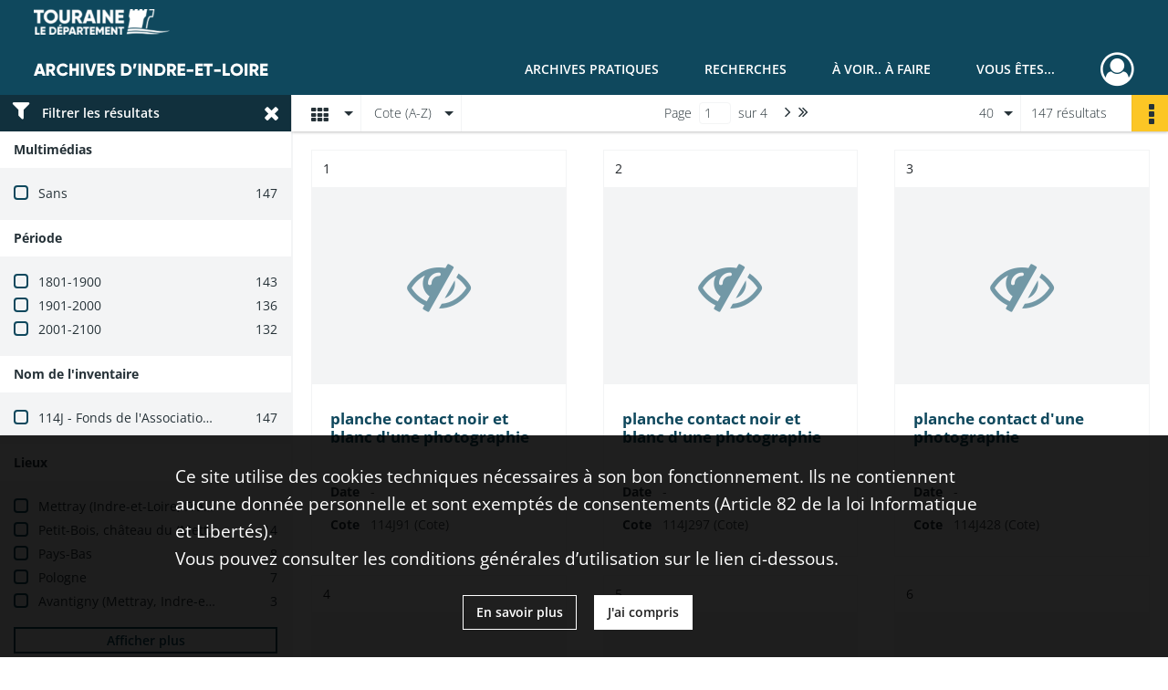

--- FILE ---
content_type: text/html; charset=UTF-8
request_url: https://archives.touraine.fr/search/results?target=controlledAccessPhysicalCharacteristic&keyword=planche%20contact&mode=mosaic&sort=referencecode_asc&resultsPerPage=40
body_size: 11191
content:
<!DOCTYPE html>
<html lang="fr">
    <head data-captcha="hcaptcha">
                    

    <!-- Matomo -->
    <script type="text/javascript">
        var _paq = _paq || [];

        /* This code come from https://www.cnil.fr/sites/default/files/typo/document/Configuration_piwik.pdf */
        _paq.push([function() {
            var self = this;
            function getOriginalVisitorCookieTimeout() {
                var now = new Date(),
                    nowTs = Math.round(now.getTime() / 1000),
                    visitorInfo = self.getVisitorInfo();
                var createTs = parseInt(visitorInfo[2]);
                var cookieTimeout = 33696000; // 13 mois en secondes
                return createTs + cookieTimeout - nowTs;
            }
            this.setVisitorCookieTimeout( getOriginalVisitorCookieTimeout() );
        }]);

        /* tracker methods like "setCustomDimension" should be called before "trackPageView" */
        _paq.push(['disableCookies']);
        _paq.push(['trackPageView']);
        _paq.push(['enableLinkTracking']);
        (function() {
            var u="https://matomo.cg37.fr/";
            _paq.push(['setTrackerUrl', u+'piwik.php']);
            _paq.push(['setSiteId', 2]);
            var d=document, g=d.createElement('script'), s=d.getElementsByTagName('script')[0];
            g.type='text/javascript'; g.async=true; g.defer=true; g.src=u+'piwik.js'; s.parentNode.insertBefore(g,s);
        })();
    </script>
    <!-- End Matomo Code -->

        
        <meta charset="utf-8">
        <title>    planche contact - Recherche
</title>

        <meta name="twitter:card" content="summary" /><meta property="og:url" content="https://archives.touraine.fr/search/results?target=controlledAccessPhysicalCharacteristic&amp;keyword=planche%20contact&amp;mode=mosaic&amp;sort=referencecode_asc&amp;resultsPerPage=40" /><meta property="og:title" content="    planche contact - Recherche
" />
        <meta name="viewport" content="user-scalable=no, initial-scale=1, maximum-scale=1, minimum-scale=1, width=device-width, height=device-height"/>
        <meta name="format-detection" content="telephone=no" />

        
                    <link rel="apple-touch-icon" sizes="180x180" href="/assets/src/application/Custom/assets/static/front/favicons/apple-touch-icon.aa5b0318c2770fe955dad3eec53a172a.png">
<link rel="icon" type="image/png" sizes="32x32" href="/assets/src/application/Custom/assets/static/front/favicons/favicon-32x32.b97bb627214d80853a9dd2442ef472c0.png">
<link rel="icon" type="image/png" sizes="16x16" href="/assets/src/application/Custom/assets/static/front/favicons/favicon-16x16.ace439510e7051094cd4e41d0483c471.png">
<link rel="manifest" href="/assets/src/application/Custom/assets/static/front/favicons/site.webmanifest.c0654cf016d66ba064885e3e513cdf5d.json">
<link rel="mask-icon" href="/src/application/Custom/assets/static/front/favicons/safari-pinned-tab.svg" color="#5bbad5">

<meta name="msapplication-TileColor" content="#da532c">
<meta name="theme-color" content="#ffffff">
        
        <link rel="stylesheet" type="text/css" href="/assets/assets/front/scss/common.27ff22eabd25ee9180ff676b0599baeb.css" />
        <link rel="stylesheet" type="text/css" href="/assets/assets/fonts/index.62fb4e2c9e8a75391dff4f32a9058ffc.css">

            
    <link rel="stylesheet" type="text/css" href="/assets/assets/front/scss/affichage-mosaic.70d26da77aa6387dc0c7a7715fc202c2.css" />

        <link rel="stylesheet" type="text/css" href="/assets/src/application/Custom/assets/src/scss/index.3f570df1fc4dd29c6b14b4cf8580a5d8.css" />
        <link rel="stylesheet" type="text/css" href="/assets/node_modules/@knight-lab/timelinejs/dist/css/timeline.1f24a26632f1a70a920eae94a02df2a0.css" />

    </head>
    <body id="display-results">

                    <header id="header" role="banner">
    <div class="institutional-banner-desktop">
        
    <div class="institutional-banner-burger">
                    <div class="container institutional">
        <div class="row">
                            <div class="header-footer-col col-md-12 col-lg-12 header-footer-align-left">
                    
                    
    <a href="https://www.touraine.fr"
                    >
            <img
        src="/assets/src/application/Custom/assets/static/front/img/icono-logo/logo-touraine-departement.28052bd73700b8e341acb5a1fb694944.png"
                alt="Département de Touraine"    />

    </a>
                </div>
                    </div>
    </div>

    </div>

    </div>
    <div id="main-header">
        <a id="logo" href="/" title="Aller à la page d&#039;accueil">
    <img class="logo-desktop" src="/assets/src/application/Custom/assets/static/front/img/icono-logo/logo-header.a17c5a92d60f6f044b11fe20f504ed9c.png" alt="Archives d&#039;Indre-et-Loire"/>

        
    <img class="logo-mobile" src="/assets/src/application/Custom/assets/static/front/img/icono-logo/logo-header.a17c5a92d60f6f044b11fe20f504ed9c.png" alt="Archives d&#039;Indre-et-Loire"/>

    <span class="sr-only">Archives d&#039;Indre-et-Loire</span>
</a>
            
<nav id="main-menu" role="navigation">
            <ul aria-label="menu principal">
                                    <li class="submenu-container"><a href="#">Archives pratiques</a>
    <ul class="subnav">
                    <li><a
    href="/page/presentation"
    title="Aller à la page : &quot;Présentation&quot;"
>Présentation</a>
</li>
                    <li><a
    href="/page/services"
    title="Aller à la page : &quot;Services&quot;"
>Services</a>
</li>
                    <li><a
    href="/page/reservation"
    title="Aller à la page : &quot;Réservation&quot;"
>Réservation</a>
</li>
                    <li><a
    href="/page/foire-aux-questions"
    title="Aller à la page : &quot;Foire aux questions&quot;"
>Foire aux questions</a>
</li>
            </ul>
</li>
                                <li class="submenu-container"><a href="#">Recherches</a>
    <ul class="subnav">
                    <li><a
    href="/page/chercher-en-ligne"
    title="Aller à la page : &quot;Chercher en ligne&quot;"
>Chercher en ligne</a>
</li>
                    <li><a
    href="/page/archives-numerisees"
    title="Aller à la page : &quot;Archives numérisées&quot;"
>Archives numérisées</a>
</li>
                    <li><a
    href="/page/recherche-nominative-dans-l-indexation-collaborative"
    title="Aller à la page : &quot;Recherche nominative&quot;"
>Recherche nominative</a>
</li>
                    <li><a
    href="/page/collections-de-touraine"
    title="Aller à la page : &quot;Collections de Touraine&quot;"
>Collections de Touraine</a>
</li>
                    <li><a
    href="/page/bibliotheque"
    title="Aller à la page : &quot;Bibliothèque&quot;"
>Bibliothèque</a>
</li>
                    <li><a
    href="/page/fiches-d-aide-a-la-recherche"
    title="Aller à la page : &quot;Fiches d&#039;aide à la recherche&quot;"
>Fiches d&#039;aide à la recherche</a>
</li>
            </ul>
</li>
                                <li class="submenu-container"><a href="#">À voir.. À faire</a>
    <ul class="subnav">
                    <li><a
    href="/page/les-ateliers"
    title="Aller à la page : &quot;Ateliers&quot;"
>Ateliers</a>
</li>
                    <li><a
    href="/page/expositions"
    title="Aller à la page : &quot;Expositions&quot;"
>Expositions</a>
</li>
                    <li><a
    href="/page/service-educatif"
    title="Aller à la page : &quot;Service éducatif&quot;"
>Service éducatif</a>
</li>
                    <li><a
    href="/page/nos-podcasts"
    title="Aller à la page : &quot;Nos podcasts&quot;"
>Nos podcasts</a>
</li>
                    <li><a
    href="/page/indexation-collaborative"
    title="Aller à la page : &quot;Indexation collaborative&quot;"
>Indexation collaborative</a>
</li>
                    <li><a
    href="/page/a-la-une"
    title="Aller à la page : &quot;À la une&quot;"
>À la une</a>
</li>
            </ul>
</li>
                                <li class="submenu-container"><a href="#">Vous êtes...</a>
    <ul class="subnav">
                    <li><a
    href="/page/vous-etes-un-particulier"
    title="Aller à la page : &quot;Un particulier&quot;"
>Un particulier</a>
</li>
                    <li><a
    href="/page/bien-gerer-les-archives-dans-un-service-public"
    title="Aller à la page : &quot;Un service public&quot;"
>Un service public</a>
</li>
                    <li><a
    href="/page/bien-gerer-les-archives-dans-une-collectivite"
    title="Aller à la page : &quot;Une collectivité&quot;"
>Une collectivité</a>
</li>
                    <li><a
    href="/page/la-conservation-des-archives-notariales"
    title="Aller à la page : &quot;Un office notarial&quot;"
>Un office notarial</a>
</li>
                    <li><a
    href="/page/vous-etes-un-e-enseignant-e-"
    title="Aller à la page : &quot;Un(e) enseignant(e)&quot;"
>Un(e) enseignant(e)</a>
</li>
                    <li><a
    href="/page/vous-etes-un-e-genealogiste-professionnel-le-"
    title="Aller à la page : &quot;Un(e) généalogiste professionnel(le)&quot;"
>Un(e) généalogiste professionnel(le)</a>
</li>
            </ul>
</li>
            
        </ul>
    </nav>
<nav id="burger-main-menu" class="left" role="navigation">
            <div>
            <label for="burger-sidebar" class="toggle" aria-label="Ouvrir le menu déroulant">
                <span class="sr-only">Ouvrir le menu déroulant</span>
                <span class="icon-bar"></span>
                <span class="icon-bar"></span>
                <span class="icon-bar"></span>
            </label>
            <input type="checkbox" id="burger-sidebar" class="sidebartoggler">

            <div class="page-wrap">
                <div class="sidebar">
                    <ul class="mainnav">
                                                <li class="submenu-container"><a href="#">Archives pratiques</a>
    <ul class="subnav">
                    <li><a
    href="/page/presentation"
    title="Aller à la page : &quot;Présentation&quot;"
>Présentation</a>
</li>
                    <li><a
    href="/page/services"
    title="Aller à la page : &quot;Services&quot;"
>Services</a>
</li>
                    <li><a
    href="/page/reservation"
    title="Aller à la page : &quot;Réservation&quot;"
>Réservation</a>
</li>
                    <li><a
    href="/page/foire-aux-questions"
    title="Aller à la page : &quot;Foire aux questions&quot;"
>Foire aux questions</a>
</li>
            </ul>
</li>
                                <li class="submenu-container"><a href="#">Recherches</a>
    <ul class="subnav">
                    <li><a
    href="/page/chercher-en-ligne"
    title="Aller à la page : &quot;Chercher en ligne&quot;"
>Chercher en ligne</a>
</li>
                    <li><a
    href="/page/archives-numerisees"
    title="Aller à la page : &quot;Archives numérisées&quot;"
>Archives numérisées</a>
</li>
                    <li><a
    href="/page/recherche-nominative-dans-l-indexation-collaborative"
    title="Aller à la page : &quot;Recherche nominative&quot;"
>Recherche nominative</a>
</li>
                    <li><a
    href="/page/collections-de-touraine"
    title="Aller à la page : &quot;Collections de Touraine&quot;"
>Collections de Touraine</a>
</li>
                    <li><a
    href="/page/bibliotheque"
    title="Aller à la page : &quot;Bibliothèque&quot;"
>Bibliothèque</a>
</li>
                    <li><a
    href="/page/fiches-d-aide-a-la-recherche"
    title="Aller à la page : &quot;Fiches d&#039;aide à la recherche&quot;"
>Fiches d&#039;aide à la recherche</a>
</li>
            </ul>
</li>
                                <li class="submenu-container"><a href="#">À voir.. À faire</a>
    <ul class="subnav">
                    <li><a
    href="/page/les-ateliers"
    title="Aller à la page : &quot;Ateliers&quot;"
>Ateliers</a>
</li>
                    <li><a
    href="/page/expositions"
    title="Aller à la page : &quot;Expositions&quot;"
>Expositions</a>
</li>
                    <li><a
    href="/page/service-educatif"
    title="Aller à la page : &quot;Service éducatif&quot;"
>Service éducatif</a>
</li>
                    <li><a
    href="/page/nos-podcasts"
    title="Aller à la page : &quot;Nos podcasts&quot;"
>Nos podcasts</a>
</li>
                    <li><a
    href="/page/indexation-collaborative"
    title="Aller à la page : &quot;Indexation collaborative&quot;"
>Indexation collaborative</a>
</li>
                    <li><a
    href="/page/a-la-une"
    title="Aller à la page : &quot;À la une&quot;"
>À la une</a>
</li>
            </ul>
</li>
                                <li class="submenu-container"><a href="#">Vous êtes...</a>
    <ul class="subnav">
                    <li><a
    href="/page/vous-etes-un-particulier"
    title="Aller à la page : &quot;Un particulier&quot;"
>Un particulier</a>
</li>
                    <li><a
    href="/page/bien-gerer-les-archives-dans-un-service-public"
    title="Aller à la page : &quot;Un service public&quot;"
>Un service public</a>
</li>
                    <li><a
    href="/page/bien-gerer-les-archives-dans-une-collectivite"
    title="Aller à la page : &quot;Une collectivité&quot;"
>Une collectivité</a>
</li>
                    <li><a
    href="/page/la-conservation-des-archives-notariales"
    title="Aller à la page : &quot;Un office notarial&quot;"
>Un office notarial</a>
</li>
                    <li><a
    href="/page/vous-etes-un-e-enseignant-e-"
    title="Aller à la page : &quot;Un(e) enseignant(e)&quot;"
>Un(e) enseignant(e)</a>
</li>
                    <li><a
    href="/page/vous-etes-un-e-genealogiste-professionnel-le-"
    title="Aller à la page : &quot;Un(e) généalogiste professionnel(le)&quot;"
>Un(e) généalogiste professionnel(le)</a>
</li>
            </ul>
</li>
            
                    </ul>
                    
    <div class="institutional-banner-burger">
                    <div class="container institutional">
        <div class="row">
                            <div class="header-footer-col col-md-12 col-lg-12 header-footer-align-left">
                    
                    
    <a href="https://www.touraine.fr"
                    >
            <img
        src="/assets/src/application/Custom/assets/static/front/img/icono-logo/logo-touraine-departement.28052bd73700b8e341acb5a1fb694944.png"
                alt="Département de Touraine"    />

    </a>
                </div>
                    </div>
    </div>

    </div>

                </div>
            </div>
        </div>
    </nav>
<nav id="user-profile" role="navigation">
    <ul>
                    <li class="user-profile submenu-container">
                            <a href="/user/login?targetRoute=front.search&amp;targetRouteParameters%5Btarget%5D=controlledAccessPhysicalCharacteristic&amp;targetRouteParameters%5Bkeyword%5D=planche%20contact&amp;targetRouteParameters%5Bmode%5D=mosaic&amp;targetRouteParameters%5Bsort%5D=referencecode_asc&amp;targetRouteParameters%5BresultsPerPage%5D=40" class="user-profile-icon-container" title="Mon espace personnel">
                <i class="fa fa-user-circle-o" aria-hidden="true"></i>
            </a>
            <ul class="subnav">
                <li>
                    <a href="/user/login?targetRoute=front.search&amp;targetRouteParameters%5Btarget%5D=controlledAccessPhysicalCharacteristic&amp;targetRouteParameters%5Bkeyword%5D=planche%20contact&amp;targetRouteParameters%5Bmode%5D=mosaic&amp;targetRouteParameters%5Bsort%5D=referencecode_asc&amp;targetRouteParameters%5BresultsPerPage%5D=40" title="Se connecter">Se connecter</a>
                </li>
                                    <li>
                        <a href="/register" title="S&#039;inscrire">S&#039;inscrire</a>
                    </li>
                            </ul>

                </li>
    
    </ul>
</nav>
<nav id="burger-user-profile" class="right" role="navigation">
    <label for="profile-sidebar" class="toggle">
                    <i class="fa fa-user-circle-o user-profile-icon " aria-hidden="true"></i>
    
    </label>
    <input type="checkbox" id="profile-sidebar" class="sidebartoggler">

    <div class="page-wrap">
        <div class="sidebar">
            <ul class="mainnav">
                                                <li>
                <a href="/user/login?targetRoute=front.search&amp;targetRouteParameters%5Btarget%5D=controlledAccessPhysicalCharacteristic&amp;targetRouteParameters%5Bkeyword%5D=planche%20contact&amp;targetRouteParameters%5Bmode%5D=mosaic&amp;targetRouteParameters%5Bsort%5D=referencecode_asc&amp;targetRouteParameters%5BresultsPerPage%5D=40" title="Se connecter">Se connecter</a>
            </li>
                            <li>
                    <a href="/register" title="S&#039;inscrire">S&#039;inscrire</a>
                </li>
                        
            </ul>
        </div>
    </div>
</nav>


    </div>
</header>
        
        <div id="old-browsers" class="disclaimer">
    <div class="text">
        Ce portail est conçu pour être utilisé sur les navigateurs Chrome, Firefox, Safari et Edge. Pour une expérience optimale, nous vous invitons à utiliser l&#039;un de ces navigateurs.
    </div>
    <div class="buttons">
        <button type="button" class="btn btn-primary" id="old-browsers-accept">J&#039;ai compris</button>
    </div>
</div>

        <main role="main" id="page-top">

                                        
            
            
            
            
        <section class="facets no-print ">
                            <aside>
    <h2 class="filter"><i class="fas fa-filter" aria-hidden="true"></i>Filtrer les résultats<span><i class="fa fa-times" aria-hidden="true"></i></span></h2>
    <form id="form-facets" method="GET">
                        <input type="hidden" name="target" value="controlledAccessPhysicalCharacteristic" />
                                <input type="hidden" name="keyword" value="planche contact" />
                                <input type="hidden" name="mode" value="mosaic" />
                                <input type="hidden" name="sort" value="referencecode_asc" />
                                <input type="hidden" name="resultsPerPage" value="40" />
            
            <input type="hidden" name="mapBounds" value="" />
    
                <div class="facet">
                <div class="title">Multimédias</div>
                <fieldset>
                    <legend class="sr-only">Filtre les résultats par : Multimédias</legend>
                        <ul>
                                <li class="row ">
                <div class="col-sm-10 term custom-control custom-checkbox">
                    <input
                        type="checkbox"
                        class="custom-control-input"
                        name="facet_media"
                        id="facet_media.1"
                        value="none"
                                            />
                                                                                                        <label class="custom-control-label" for="facet_media.1" title="Sans">Sans</label>
                </div>
                <div class="col-sm-2 count">147</div>
            </li>
            </ul>
    
                </fieldset>
            </div>
                <div class="facet">
                <div class="title">Période</div>
                <fieldset>
                    <legend class="sr-only">Filtre les résultats par : Période</legend>
                        <ul>
                                <li class="row">
                <div class="col-sm-10 term custom-control custom-checkbox">
                    <input
                        type="checkbox"
                        class="custom-control-input century"
                        name="facet_century"
                        id="facet_century.1"
                        value="1801"
                                            />
                                                                                                        <label class="custom-control-label" for="facet_century.1" title="1801-1900">1801-1900</label>
                </div>
                <div class="col-sm-2 count">143</div>
            </li>
                                <li class="row">
                <div class="col-sm-10 term custom-control custom-checkbox">
                    <input
                        type="checkbox"
                        class="custom-control-input century"
                        name="facet_century"
                        id="facet_century.2"
                        value="1901"
                                            />
                                                                                                        <label class="custom-control-label" for="facet_century.2" title="1901-2000">1901-2000</label>
                </div>
                <div class="col-sm-2 count">136</div>
            </li>
                                <li class="row">
                <div class="col-sm-10 term custom-control custom-checkbox">
                    <input
                        type="checkbox"
                        class="custom-control-input century"
                        name="facet_century"
                        id="facet_century.3"
                        value="2001"
                                            />
                                                                                                        <label class="custom-control-label" for="facet_century.3" title="2001-2100">2001-2100</label>
                </div>
                <div class="col-sm-2 count">132</div>
            </li>
        
            </ul>

                </fieldset>
            </div>
                <div class="facet">
                <div class="title">Nom de l&#039;inventaire</div>
                <fieldset>
                    <legend class="sr-only">Filtre les résultats par : Nom de l&#039;inventaire</legend>
                        <ul>
                                <li class="row ">
                <div class="col-sm-10 term custom-control custom-checkbox">
                    <input
                        type="checkbox"
                        class="custom-control-input"
                        name="facet_titleProper"
                        id="facet_titleProper.1"
                        value="114J - Fonds de l&#039;Association La Paternelle - Colonie agricole et pénitentiaire de Mettray. Village de l&#039;Espoir, Village des Jeunes (1839-2008)"
                                            />
                                                            <label class="custom-control-label" for="facet_titleProper.1" title="114J - Fonds de l&#039;Association La Paternelle - Colonie agricole et pénitentiaire de Mettray. Village de l&#039;Espoir, Village des Jeunes (1839-2008)">114J - Fonds de l&#039;Association La Paternelle - Colonie agricole et pénitentiaire de Mettray. Village de l&#039;Espoir, Village des Jeunes (1839-2008)</label>
                </div>
                <div class="col-sm-2 count">147</div>
            </li>
            </ul>
    
                </fieldset>
            </div>
                <div class="facet">
                <div class="title">Lieux</div>
                <fieldset>
                    <legend class="sr-only">Filtre les résultats par : Lieux</legend>
                        <ul>
                                <li class="row ">
                <div class="col-sm-10 term custom-control custom-checkbox">
                    <input
                        type="checkbox"
                        class="custom-control-input"
                        name="facet_geographicName"
                        id="facet_geographicName.1"
                        value="Mettray (Indre-et-Loire, France)"
                                            />
                                                            <label class="custom-control-label" for="facet_geographicName.1" title="Mettray (Indre-et-Loire, France)">Mettray (Indre-et-Loire, France)</label>
                </div>
                <div class="col-sm-2 count">147</div>
            </li>
                                <li class="row ">
                <div class="col-sm-10 term custom-control custom-checkbox">
                    <input
                        type="checkbox"
                        class="custom-control-input"
                        name="facet_geographicName"
                        id="facet_geographicName.2"
                        value="Petit-Bois, château du (Mettray, Indre-et-Loire, France)"
                                            />
                                                            <label class="custom-control-label" for="facet_geographicName.2" title="Petit-Bois, château du (Mettray, Indre-et-Loire, France)">Petit-Bois, château du (Mettray, Indre-et-Loire, France)</label>
                </div>
                <div class="col-sm-2 count">14</div>
            </li>
                                <li class="row ">
                <div class="col-sm-10 term custom-control custom-checkbox">
                    <input
                        type="checkbox"
                        class="custom-control-input"
                        name="facet_geographicName"
                        id="facet_geographicName.3"
                        value="Pays-Bas"
                                            />
                                                            <label class="custom-control-label" for="facet_geographicName.3" title="Pays-Bas">Pays-Bas</label>
                </div>
                <div class="col-sm-2 count">8</div>
            </li>
                                <li class="row ">
                <div class="col-sm-10 term custom-control custom-checkbox">
                    <input
                        type="checkbox"
                        class="custom-control-input"
                        name="facet_geographicName"
                        id="facet_geographicName.4"
                        value="Pologne"
                                            />
                                                            <label class="custom-control-label" for="facet_geographicName.4" title="Pologne">Pologne</label>
                </div>
                <div class="col-sm-2 count">7</div>
            </li>
                                <li class="row ">
                <div class="col-sm-10 term custom-control custom-checkbox">
                    <input
                        type="checkbox"
                        class="custom-control-input"
                        name="facet_geographicName"
                        id="facet_geographicName.5"
                        value="Avantigny (Mettray, Indre-et-Loire, France)"
                                            />
                                                            <label class="custom-control-label" for="facet_geographicName.5" title="Avantigny (Mettray, Indre-et-Loire, France)">Avantigny (Mettray, Indre-et-Loire, France)</label>
                </div>
                <div class="col-sm-2 count">3</div>
            </li>
                                <li class="row hidden">
                <div class="col-sm-10 term custom-control custom-checkbox">
                    <input
                        type="checkbox"
                        class="custom-control-input"
                        name="facet_geographicName"
                        id="facet_geographicName.6"
                        value="Foissé (Mettray, Indre-et-Loire, France)"
                                            />
                                                            <label class="custom-control-label" for="facet_geographicName.6" title="Foissé (Mettray, Indre-et-Loire, France)">Foissé (Mettray, Indre-et-Loire, France)</label>
                </div>
                <div class="col-sm-2 count">3</div>
            </li>
                                <li class="row hidden">
                <div class="col-sm-10 term custom-control custom-checkbox">
                    <input
                        type="checkbox"
                        class="custom-control-input"
                        name="facet_geographicName"
                        id="facet_geographicName.7"
                        value="Redhill (Surrey, Angleterre, Royaume-Uni)"
                                            />
                                                            <label class="custom-control-label" for="facet_geographicName.7" title="Redhill (Surrey, Angleterre, Royaume-Uni)">Redhill (Surrey, Angleterre, Royaume-Uni)</label>
                </div>
                <div class="col-sm-2 count">3</div>
            </li>
                                <li class="row hidden">
                <div class="col-sm-10 term custom-control custom-checkbox">
                    <input
                        type="checkbox"
                        class="custom-control-input"
                        name="facet_geographicName"
                        id="facet_geographicName.8"
                        value="Hambourg (Hambourg, Allemagne)"
                                            />
                                                            <label class="custom-control-label" for="facet_geographicName.8" title="Hambourg (Hambourg, Allemagne)">Hambourg (Hambourg, Allemagne)</label>
                </div>
                <div class="col-sm-2 count">2</div>
            </li>
                                <li class="row hidden">
                <div class="col-sm-10 term custom-control custom-checkbox">
                    <input
                        type="checkbox"
                        class="custom-control-input"
                        name="facet_geographicName"
                        id="facet_geographicName.9"
                        value="Hambourg (Hambourg, Allemagne) -- quartier de Horn"
                                            />
                                                            <label class="custom-control-label" for="facet_geographicName.9" title="Hambourg (Hambourg, Allemagne) -- quartier de Horn">Hambourg (Hambourg, Allemagne) -- quartier de Horn</label>
                </div>
                <div class="col-sm-2 count">2</div>
            </li>
                                <li class="row hidden">
                <div class="col-sm-10 term custom-control custom-checkbox">
                    <input
                        type="checkbox"
                        class="custom-control-input"
                        name="facet_geographicName"
                        id="facet_geographicName.10"
                        value="Chanceaux-sur-Choisille (Indre-et-Loire, France)"
                                            />
                                                            <label class="custom-control-label" for="facet_geographicName.10" title="Chanceaux-sur-Choisille (Indre-et-Loire, France)">Chanceaux-sur-Choisille (Indre-et-Loire, France)</label>
                </div>
                <div class="col-sm-2 count">1</div>
            </li>
                                <li class="row hidden">
                <div class="col-sm-10 term custom-control custom-checkbox">
                    <input
                        type="checkbox"
                        class="custom-control-input"
                        name="facet_geographicName"
                        id="facet_geographicName.11"
                        value="Choisille (Indre-et-Loire, France ; cours d&#039;eau)"
                                            />
                                                            <label class="custom-control-label" for="facet_geographicName.11" title="Choisille (Indre-et-Loire, France ; cours d&#039;eau)">Choisille (Indre-et-Loire, France ; cours d&#039;eau)</label>
                </div>
                <div class="col-sm-2 count">1</div>
            </li>
                                <li class="row hidden">
                <div class="col-sm-10 term custom-control custom-checkbox">
                    <input
                        type="checkbox"
                        class="custom-control-input"
                        name="facet_geographicName"
                        id="facet_geographicName.12"
                        value="La Membrolle-sur-Choisille (Indre-et-Loire, France) -- moulin Maillet"
                                            />
                                                            <label class="custom-control-label" for="facet_geographicName.12" title="La Membrolle-sur-Choisille (Indre-et-Loire, France) -- moulin Maillet">La Membrolle-sur-Choisille (Indre-et-Loire, France) -- moulin Maillet</label>
                </div>
                <div class="col-sm-2 count">1</div>
            </li>
                                <li class="row hidden">
                <div class="col-sm-10 term custom-control custom-checkbox">
                    <input
                        type="checkbox"
                        class="custom-control-input"
                        name="facet_geographicName"
                        id="facet_geographicName.13"
                        value="Tours (Indre-et-Loire, France)"
                                            />
                                                            <label class="custom-control-label" for="facet_geographicName.13" title="Tours (Indre-et-Loire, France)">Tours (Indre-et-Loire, France)</label>
                </div>
                <div class="col-sm-2 count">1</div>
            </li>
                                <li class="row hidden">
                <div class="col-sm-10 term custom-control custom-checkbox">
                    <input
                        type="checkbox"
                        class="custom-control-input"
                        name="facet_geographicName"
                        id="facet_geographicName.14"
                        value="la Chute (Chanceaux-sur-Choisille, Indre-et-Loire, France)"
                                            />
                                                            <label class="custom-control-label" for="facet_geographicName.14" title="la Chute (Chanceaux-sur-Choisille, Indre-et-Loire, France)">la Chute (Chanceaux-sur-Choisille, Indre-et-Loire, France)</label>
                </div>
                <div class="col-sm-2 count">1</div>
            </li>
                                <li class="row hidden">
                <div class="col-sm-10 term custom-control custom-checkbox">
                    <input
                        type="checkbox"
                        class="custom-control-input"
                        name="facet_geographicName"
                        id="facet_geographicName.15"
                        value="les Bourgetteries (Mettray, Indre-et-Loire, France)"
                                            />
                                                            <label class="custom-control-label" for="facet_geographicName.15" title="les Bourgetteries (Mettray, Indre-et-Loire, France)">les Bourgetteries (Mettray, Indre-et-Loire, France)</label>
                </div>
                <div class="col-sm-2 count">1</div>
            </li>
            </ul>
            <div class="show-more">
            <div class="btn btn-secondary">Afficher plus</div>
        </div>
        <div class="show-less">
                        <div class="btn btn-secondary">Afficher moins</div>
        </div>
    
                </fieldset>
            </div>
                <div class="facet">
                <div class="title">Typologies</div>
                <fieldset>
                    <legend class="sr-only">Filtre les résultats par : Typologies</legend>
                        <ul>
                                <li class="row ">
                <div class="col-sm-10 term custom-control custom-checkbox">
                    <input
                        type="checkbox"
                        class="custom-control-input"
                        name="facet_typology"
                        id="facet_typology.1"
                        value="planche contact"
                                            />
                                                            <label class="custom-control-label" for="facet_typology.1" title="planche contact">planche contact</label>
                </div>
                <div class="col-sm-2 count">147</div>
            </li>
                                <li class="row ">
                <div class="col-sm-10 term custom-control custom-checkbox">
                    <input
                        type="checkbox"
                        class="custom-control-input"
                        name="facet_typology"
                        id="facet_typology.2"
                        value="gravure"
                                            />
                                                            <label class="custom-control-label" for="facet_typology.2" title="gravure">gravure</label>
                </div>
                <div class="col-sm-2 count">2</div>
            </li>
                                <li class="row ">
                <div class="col-sm-10 term custom-control custom-checkbox">
                    <input
                        type="checkbox"
                        class="custom-control-input"
                        name="facet_typology"
                        id="facet_typology.3"
                        value="planche"
                                            />
                                                            <label class="custom-control-label" for="facet_typology.3" title="planche">planche</label>
                </div>
                <div class="col-sm-2 count">2</div>
            </li>
            </ul>
    
                </fieldset>
            </div>
                <div class="facet">
                <div class="title">Sujets</div>
                <fieldset>
                    <legend class="sr-only">Filtre les résultats par : Sujets</legend>
                        <ul>
                                <li class="row ">
                <div class="col-sm-10 term custom-control custom-checkbox">
                    <input
                        type="checkbox"
                        class="custom-control-input"
                        name="facet_subject"
                        id="facet_subject.1"
                        value="bâtiment"
                                            />
                                                            <label class="custom-control-label" for="facet_subject.1" title="bâtiment">bâtiment</label>
                </div>
                <div class="col-sm-2 count">16</div>
            </li>
                                <li class="row ">
                <div class="col-sm-10 term custom-control custom-checkbox">
                    <input
                        type="checkbox"
                        class="custom-control-input"
                        name="facet_subject"
                        id="facet_subject.2"
                        value="célébration religieuse"
                                            />
                                                            <label class="custom-control-label" for="facet_subject.2" title="célébration religieuse">célébration religieuse</label>
                </div>
                <div class="col-sm-2 count">11</div>
            </li>
                                <li class="row ">
                <div class="col-sm-10 term custom-control custom-checkbox">
                    <input
                        type="checkbox"
                        class="custom-control-input"
                        name="facet_subject"
                        id="facet_subject.3"
                        value="agriculture"
                                            />
                                                            <label class="custom-control-label" for="facet_subject.3" title="agriculture">agriculture</label>
                </div>
                <div class="col-sm-2 count">9</div>
            </li>
                                <li class="row ">
                <div class="col-sm-10 term custom-control custom-checkbox">
                    <input
                        type="checkbox"
                        class="custom-control-input"
                        name="facet_subject"
                        id="facet_subject.4"
                        value="personnel"
                                            />
                                                            <label class="custom-control-label" for="facet_subject.4" title="personnel">personnel</label>
                </div>
                <div class="col-sm-2 count">9</div>
            </li>
                                <li class="row ">
                <div class="col-sm-10 term custom-control custom-checkbox">
                    <input
                        type="checkbox"
                        class="custom-control-input"
                        name="facet_subject"
                        id="facet_subject.5"
                        value="travail agricole"
                                            />
                                                            <label class="custom-control-label" for="facet_subject.5" title="travail agricole">travail agricole</label>
                </div>
                <div class="col-sm-2 count">9</div>
            </li>
                                <li class="row hidden">
                <div class="col-sm-10 term custom-control custom-checkbox">
                    <input
                        type="checkbox"
                        class="custom-control-input"
                        name="facet_subject"
                        id="facet_subject.6"
                        value="atelier"
                                            />
                                                            <label class="custom-control-label" for="facet_subject.6" title="atelier">atelier</label>
                </div>
                <div class="col-sm-2 count">8</div>
            </li>
                                <li class="row hidden">
                <div class="col-sm-10 term custom-control custom-checkbox">
                    <input
                        type="checkbox"
                        class="custom-control-input"
                        name="facet_subject"
                        id="facet_subject.7"
                        value="domaine agricole"
                                            />
                                                            <label class="custom-control-label" for="facet_subject.7" title="domaine agricole">domaine agricole</label>
                </div>
                <div class="col-sm-2 count">7</div>
            </li>
                                <li class="row hidden">
                <div class="col-sm-10 term custom-control custom-checkbox">
                    <input
                        type="checkbox"
                        class="custom-control-input"
                        name="facet_subject"
                        id="facet_subject.8"
                        value="ferme"
                                            />
                                                            <label class="custom-control-label" for="facet_subject.8" title="ferme">ferme</label>
                </div>
                <div class="col-sm-2 count">7</div>
            </li>
                                <li class="row hidden">
                <div class="col-sm-10 term custom-control custom-checkbox">
                    <input
                        type="checkbox"
                        class="custom-control-input"
                        name="facet_subject"
                        id="facet_subject.9"
                        value="colonie polonaise"
                                            />
                                                            <label class="custom-control-label" for="facet_subject.9" title="colonie polonaise">colonie polonaise</label>
                </div>
                <div class="col-sm-2 count">6</div>
            </li>
                                <li class="row hidden">
                <div class="col-sm-10 term custom-control custom-checkbox">
                    <input
                        type="checkbox"
                        class="custom-control-input"
                        name="facet_subject"
                        id="facet_subject.10"
                        value="gymnastique"
                                            />
                                                            <label class="custom-control-label" for="facet_subject.10" title="gymnastique">gymnastique</label>
                </div>
                <div class="col-sm-2 count">6</div>
            </li>
                                <li class="row hidden">
                <div class="col-sm-10 term custom-control custom-checkbox">
                    <input
                        type="checkbox"
                        class="custom-control-input"
                        name="facet_subject"
                        id="facet_subject.11"
                        value="éducation physique"
                                            />
                                                            <label class="custom-control-label" for="facet_subject.11" title="éducation physique">éducation physique</label>
                </div>
                <div class="col-sm-2 count">6</div>
            </li>
                                <li class="row hidden">
                <div class="col-sm-10 term custom-control custom-checkbox">
                    <input
                        type="checkbox"
                        class="custom-control-input"
                        name="facet_subject"
                        id="facet_subject.12"
                        value="carrière de pierre"
                                            />
                                                            <label class="custom-control-label" for="facet_subject.12" title="carrière de pierre">carrière de pierre</label>
                </div>
                <div class="col-sm-2 count">5</div>
            </li>
                                <li class="row hidden">
                <div class="col-sm-10 term custom-control custom-checkbox">
                    <input
                        type="checkbox"
                        class="custom-control-input"
                        name="facet_subject"
                        id="facet_subject.13"
                        value="fête"
                                            />
                                                            <label class="custom-control-label" for="facet_subject.13" title="fête">fête</label>
                </div>
                <div class="col-sm-2 count">5</div>
            </li>
                                <li class="row hidden">
                <div class="col-sm-10 term custom-control custom-checkbox">
                    <input
                        type="checkbox"
                        class="custom-control-input"
                        name="facet_subject"
                        id="facet_subject.14"
                        value="maison des familles"
                                            />
                                                            <label class="custom-control-label" for="facet_subject.14" title="maison des familles">maison des familles</label>
                </div>
                <div class="col-sm-2 count">5</div>
            </li>
                                <li class="row hidden">
                <div class="col-sm-10 term custom-control custom-checkbox">
                    <input
                        type="checkbox"
                        class="custom-control-input"
                        name="facet_subject"
                        id="facet_subject.15"
                        value="chapelle"
                                            />
                                                            <label class="custom-control-label" for="facet_subject.15" title="chapelle">chapelle</label>
                </div>
                <div class="col-sm-2 count">4</div>
            </li>
                                <li class="row hidden">
                <div class="col-sm-10 term custom-control custom-checkbox">
                    <input
                        type="checkbox"
                        class="custom-control-input"
                        name="facet_subject"
                        id="facet_subject.16"
                        value="médaille"
                                            />
                                                            <label class="custom-control-label" for="facet_subject.16" title="médaille">médaille</label>
                </div>
                <div class="col-sm-2 count">4</div>
            </li>
                                <li class="row hidden">
                <div class="col-sm-10 term custom-control custom-checkbox">
                    <input
                        type="checkbox"
                        class="custom-control-input"
                        name="facet_subject"
                        id="facet_subject.17"
                        value="salle de classe"
                                            />
                                                            <label class="custom-control-label" for="facet_subject.17" title="salle de classe">salle de classe</label>
                </div>
                <div class="col-sm-2 count">4</div>
            </li>
                                <li class="row hidden">
                <div class="col-sm-10 term custom-control custom-checkbox">
                    <input
                        type="checkbox"
                        class="custom-control-input"
                        name="facet_subject"
                        id="facet_subject.18"
                        value="cérémonie publique"
                                            />
                                                            <label class="custom-control-label" for="facet_subject.18" title="cérémonie publique">cérémonie publique</label>
                </div>
                <div class="col-sm-2 count">3</div>
            </li>
                                <li class="row hidden">
                <div class="col-sm-10 term custom-control custom-checkbox">
                    <input
                        type="checkbox"
                        class="custom-control-input"
                        name="facet_subject"
                        id="facet_subject.19"
                        value="espace domestique"
                                            />
                                                            <label class="custom-control-label" for="facet_subject.19" title="espace domestique">espace domestique</label>
                </div>
                <div class="col-sm-2 count">3</div>
            </li>
                                <li class="row hidden">
                <div class="col-sm-10 term custom-control custom-checkbox">
                    <input
                        type="checkbox"
                        class="custom-control-input"
                        name="facet_subject"
                        id="facet_subject.20"
                        value="fondateur"
                                            />
                                                            <label class="custom-control-label" for="facet_subject.20" title="fondateur">fondateur</label>
                </div>
                <div class="col-sm-2 count">3</div>
            </li>
                                <li class="row hidden">
                <div class="col-sm-10 term custom-control custom-checkbox">
                    <input
                        type="checkbox"
                        class="custom-control-input"
                        name="facet_subject"
                        id="facet_subject.21"
                        value="Société Paternelle"
                                            />
                                                            <label class="custom-control-label" for="facet_subject.21" title="Société Paternelle">Société Paternelle</label>
                </div>
                <div class="col-sm-2 count">2</div>
            </li>
                                <li class="row hidden">
                <div class="col-sm-10 term custom-control custom-checkbox">
                    <input
                        type="checkbox"
                        class="custom-control-input"
                        name="facet_subject"
                        id="facet_subject.22"
                        value="drapeau d&#039;honneur"
                                            />
                                                            <label class="custom-control-label" for="facet_subject.22" title="drapeau d&#039;honneur">drapeau d&#039;honneur</label>
                </div>
                <div class="col-sm-2 count">2</div>
            </li>
                                <li class="row hidden">
                <div class="col-sm-10 term custom-control custom-checkbox">
                    <input
                        type="checkbox"
                        class="custom-control-input"
                        name="facet_subject"
                        id="facet_subject.23"
                        value="enseignement"
                                            />
                                                            <label class="custom-control-label" for="facet_subject.23" title="enseignement">enseignement</label>
                </div>
                <div class="col-sm-2 count">2</div>
            </li>
                                <li class="row hidden">
                <div class="col-sm-10 term custom-control custom-checkbox">
                    <input
                        type="checkbox"
                        class="custom-control-input"
                        name="facet_subject"
                        id="facet_subject.24"
                        value="fanfare"
                                            />
                                                            <label class="custom-control-label" for="facet_subject.24" title="fanfare">fanfare</label>
                </div>
                <div class="col-sm-2 count">2</div>
            </li>
                                <li class="row hidden">
                <div class="col-sm-10 term custom-control custom-checkbox">
                    <input
                        type="checkbox"
                        class="custom-control-input"
                        name="facet_subject"
                        id="facet_subject.25"
                        value="ferblantier"
                                            />
                                                            <label class="custom-control-label" for="facet_subject.25" title="ferblantier">ferblantier</label>
                </div>
                <div class="col-sm-2 count">2</div>
            </li>
                                <li class="row hidden">
                <div class="col-sm-10 term custom-control custom-checkbox">
                    <input
                        type="checkbox"
                        class="custom-control-input"
                        name="facet_subject"
                        id="facet_subject.26"
                        value="forgeron"
                                            />
                                                            <label class="custom-control-label" for="facet_subject.26" title="forgeron">forgeron</label>
                </div>
                <div class="col-sm-2 count">2</div>
            </li>
                                <li class="row hidden">
                <div class="col-sm-10 term custom-control custom-checkbox">
                    <input
                        type="checkbox"
                        class="custom-control-input"
                        name="facet_subject"
                        id="facet_subject.27"
                        value="menuiserie"
                                            />
                                                            <label class="custom-control-label" for="facet_subject.27" title="menuiserie">menuiserie</label>
                </div>
                <div class="col-sm-2 count">2</div>
            </li>
                                <li class="row hidden">
                <div class="col-sm-10 term custom-control custom-checkbox">
                    <input
                        type="checkbox"
                        class="custom-control-input"
                        name="facet_subject"
                        id="facet_subject.28"
                        value="moissonneuse-batteuse"
                                            />
                                                            <label class="custom-control-label" for="facet_subject.28" title="moissonneuse-batteuse">moissonneuse-batteuse</label>
                </div>
                <div class="col-sm-2 count">2</div>
            </li>
                                <li class="row hidden">
                <div class="col-sm-10 term custom-control custom-checkbox">
                    <input
                        type="checkbox"
                        class="custom-control-input"
                        name="facet_subject"
                        id="facet_subject.29"
                        value="peloton d&#039;armes"
                                            />
                                                            <label class="custom-control-label" for="facet_subject.29" title="peloton d&#039;armes">peloton d&#039;armes</label>
                </div>
                <div class="col-sm-2 count">2</div>
            </li>
                                <li class="row hidden">
                <div class="col-sm-10 term custom-control custom-checkbox">
                    <input
                        type="checkbox"
                        class="custom-control-input"
                        name="facet_subject"
                        id="facet_subject.30"
                        value="place principale"
                                            />
                                                            <label class="custom-control-label" for="facet_subject.30" title="place principale">place principale</label>
                </div>
                <div class="col-sm-2 count">2</div>
            </li>
            </ul>
            <div class="show-more">
            <div class="btn btn-secondary">Afficher plus</div>
        </div>
        <div class="show-less">
                            <div class="more-info">Seuls les 30 premières valeurs sont affichées, veuillez affiner votre recherche.</div>
                        <div class="btn btn-secondary">Afficher moins</div>
        </div>
    
                </fieldset>
            </div>
                <div class="facet">
                <div class="title">Personnes</div>
                <fieldset>
                    <legend class="sr-only">Filtre les résultats par : Personnes</legend>
                        <ul>
                                <li class="row ">
                <div class="col-sm-10 term custom-control custom-checkbox">
                    <input
                        type="checkbox"
                        class="custom-control-input"
                        name="facet_personalName"
                        id="facet_personalName.1"
                        value="Balzac, Honoré de (1799-1850)"
                                            />
                                                            <label class="custom-control-label" for="facet_personalName.1" title="Balzac, Honoré de (1799-1850)">Balzac, Honoré de (1799-1850)</label>
                </div>
                <div class="col-sm-2 count">2</div>
            </li>
                                <li class="row ">
                <div class="col-sm-10 term custom-control custom-checkbox">
                    <input
                        type="checkbox"
                        class="custom-control-input"
                        name="facet_personalName"
                        id="facet_personalName.2"
                        value="Brétignières de Courteilles, Louis-Hermann de (1797-1852)"
                                            />
                                                            <label class="custom-control-label" for="facet_personalName.2" title="Brétignières de Courteilles, Louis-Hermann de (1797-1852)">Brétignières de Courteilles, Louis-Hermann de (1797-1852)</label>
                </div>
                <div class="col-sm-2 count">2</div>
            </li>
                                <li class="row ">
                <div class="col-sm-10 term custom-control custom-checkbox">
                    <input
                        type="checkbox"
                        class="custom-control-input"
                        name="facet_personalName"
                        id="facet_personalName.3"
                        value="Bugeaud, Thomas-Robert (1784-1849)"
                                            />
                                                            <label class="custom-control-label" for="facet_personalName.3" title="Bugeaud, Thomas-Robert (1784-1849)">Bugeaud, Thomas-Robert (1784-1849)</label>
                </div>
                <div class="col-sm-2 count">1</div>
            </li>
                                <li class="row ">
                <div class="col-sm-10 term custom-control custom-checkbox">
                    <input
                        type="checkbox"
                        class="custom-control-input"
                        name="facet_personalName"
                        id="facet_personalName.4"
                        value="Cluze, Philippe (1886-1905)"
                                            />
                                                            <label class="custom-control-label" for="facet_personalName.4" title="Cluze, Philippe (1886-1905)">Cluze, Philippe (1886-1905)</label>
                </div>
                <div class="col-sm-2 count">1</div>
            </li>
                                <li class="row ">
                <div class="col-sm-10 term custom-control custom-checkbox">
                    <input
                        type="checkbox"
                        class="custom-control-input"
                        name="facet_personalName"
                        id="facet_personalName.5"
                        value="Curie, Marie (1867-1934)"
                                            />
                                                            <label class="custom-control-label" for="facet_personalName.5" title="Curie, Marie (1867-1934)">Curie, Marie (1867-1934)</label>
                </div>
                <div class="col-sm-2 count">1</div>
            </li>
                                <li class="row hidden">
                <div class="col-sm-10 term custom-control custom-checkbox">
                    <input
                        type="checkbox"
                        class="custom-control-input"
                        name="facet_personalName"
                        id="facet_personalName.6"
                        value="Demetz, Frédéric Auguste (1796-1873)"
                                            />
                                                            <label class="custom-control-label" for="facet_personalName.6" title="Demetz, Frédéric Auguste (1796-1873)">Demetz, Frédéric Auguste (1796-1873)</label>
                </div>
                <div class="col-sm-2 count">1</div>
            </li>
                                <li class="row hidden">
                <div class="col-sm-10 term custom-control custom-checkbox">
                    <input
                        type="checkbox"
                        class="custom-control-input"
                        name="facet_personalName"
                        id="facet_personalName.7"
                        value="Napoléon 3 (empereur des Français ; 1808-1873)"
                                            />
                                                            <label class="custom-control-label" for="facet_personalName.7" title="Napoléon 3 (empereur des Français ; 1808-1873)">Napoléon 3 (empereur des Français ; 1808-1873)</label>
                </div>
                <div class="col-sm-2 count">1</div>
            </li>
                                <li class="row hidden">
                <div class="col-sm-10 term custom-control custom-checkbox">
                    <input
                        type="checkbox"
                        class="custom-control-input"
                        name="facet_personalName"
                        id="facet_personalName.8"
                        value="Sklodowski, Wladyslaw (1832-1902 ; professeur)"
                                            />
                                                            <label class="custom-control-label" for="facet_personalName.8" title="Sklodowski, Wladyslaw (1832-1902 ; professeur)">Sklodowski, Wladyslaw (1832-1902 ; professeur)</label>
                </div>
                <div class="col-sm-2 count">1</div>
            </li>
                                <li class="row hidden">
                <div class="col-sm-10 term custom-control custom-checkbox">
                    <input
                        type="checkbox"
                        class="custom-control-input"
                        name="facet_personalName"
                        id="facet_personalName.9"
                        value="Sue, Eugène (1804-1857)"
                                            />
                                                            <label class="custom-control-label" for="facet_personalName.9" title="Sue, Eugène (1804-1857)">Sue, Eugène (1804-1857)</label>
                </div>
                <div class="col-sm-2 count">1</div>
            </li>
                                <li class="row hidden">
                <div class="col-sm-10 term custom-control custom-checkbox">
                    <input
                        type="checkbox"
                        class="custom-control-input"
                        name="facet_personalName"
                        id="facet_personalName.10"
                        value="Suringar, Willem Hendrick (1790-1872)"
                                            />
                                                            <label class="custom-control-label" for="facet_personalName.10" title="Suringar, Willem Hendrick (1790-1872)">Suringar, Willem Hendrick (1790-1872)</label>
                </div>
                <div class="col-sm-2 count">1</div>
            </li>
                                <li class="row hidden">
                <div class="col-sm-10 term custom-control custom-checkbox">
                    <input
                        type="checkbox"
                        class="custom-control-input"
                        name="facet_personalName"
                        id="facet_personalName.11"
                        value="Voisin, Ernest (1871-1961)"
                                            />
                                                            <label class="custom-control-label" for="facet_personalName.11" title="Voisin, Ernest (1871-1961)">Voisin, Ernest (1871-1961)</label>
                </div>
                <div class="col-sm-2 count">1</div>
            </li>
                                <li class="row hidden">
                <div class="col-sm-10 term custom-control custom-checkbox">
                    <input
                        type="checkbox"
                        class="custom-control-input"
                        name="facet_personalName"
                        id="facet_personalName.12"
                        value="Wichern, Johann Hinrich (1808-1881)"
                                            />
                                                            <label class="custom-control-label" for="facet_personalName.12" title="Wichern, Johann Hinrich (1808-1881)">Wichern, Johann Hinrich (1808-1881)</label>
                </div>
                <div class="col-sm-2 count">1</div>
            </li>
                                <li class="row hidden">
                <div class="col-sm-10 term custom-control custom-checkbox">
                    <input
                        type="checkbox"
                        class="custom-control-input"
                        name="facet_personalName"
                        id="facet_personalName.13"
                        value="Wieczorkowski, Józef (homme de loi)"
                                            />
                                                            <label class="custom-control-label" for="facet_personalName.13" title="Wieczorkowski, Józef (homme de loi)">Wieczorkowski, Józef (homme de loi)</label>
                </div>
                <div class="col-sm-2 count">1</div>
            </li>
            </ul>
            <div class="show-more">
            <div class="btn btn-secondary">Afficher plus</div>
        </div>
        <div class="show-less">
                        <div class="btn btn-secondary">Afficher moins</div>
        </div>
    
                </fieldset>
            </div>
                <div class="facet">
                <div class="title">Producteurs</div>
                <fieldset>
                    <legend class="sr-only">Filtre les résultats par : Producteurs</legend>
                        <ul>
                                <li class="row ">
                <div class="col-sm-10 term custom-control custom-checkbox">
                    <input
                        type="checkbox"
                        class="custom-control-input"
                        name="facet_producer"
                        id="facet_producer.1"
                        value="Association La Paternelle (Indre-et-Loire)"
                                            />
                                                            <label class="custom-control-label" for="facet_producer.1" title="Association La Paternelle (Indre-et-Loire)">Association La Paternelle (Indre-et-Loire)</label>
                </div>
                <div class="col-sm-2 count">147</div>
            </li>
            </ul>
    
                </fieldset>
            </div>
                <div class="facet">
                <div class="title">Titres</div>
                <fieldset>
                    <legend class="sr-only">Filtre les résultats par : Titres</legend>
                        <div class="empty">
        Aucune valeur disponible
    </div>

                </fieldset>
            </div>
        </form>
</aside>

                                </section>
        <section class="navigation clearfix row">
            <div class="view-mode col-sm pl-0 pr-0">
                <ul class="clearfix">
    <li class="select select-viewmode clearfix">
        <p class="placeholder" title="Affichage">
            <i class="placeholder-icon fas fa-th" aria-hidden="true"></i>
            <span class="sr-only">Affichage</span>
        </p>
        <ul>
                            <li class="">
                    <a href="https://archives.touraine.fr/search/results?target=controlledAccessPhysicalCharacteristic&amp;keyword=planche%20contact&amp;mode=list&amp;sort=referencecode_asc&amp;resultsPerPage=40" title="Affichage liste">
                        <i class="fas fa-th-list" aria-hidden="true"></i>
                        <span class="sr-only">Affichage liste</span>
                    </a>
                </li>
                            <li class="">
                    <a href="https://archives.touraine.fr/search/results?target=controlledAccessPhysicalCharacteristic&amp;keyword=planche%20contact&amp;mode=table&amp;sort=referencecode_asc&amp;resultsPerPage=40" title="Affichage tableau">
                        <i class="fas fa-table" aria-hidden="true"></i>
                        <span class="sr-only">Affichage tableau</span>
                    </a>
                </li>
                            <li class="selected">
                    <a href="https://archives.touraine.fr/search/results?target=controlledAccessPhysicalCharacteristic&amp;keyword=planche%20contact&amp;mode=mosaic&amp;sort=referencecode_asc&amp;resultsPerPage=40" title="Affichage mosaïque">
                        <i class="fas fa-th" aria-hidden="true"></i>
                        <span class="sr-only">Affichage mosaïque</span>
                    </a>
                </li>
                            <li class="">
                    <a href="https://archives.touraine.fr/search/results?target=controlledAccessPhysicalCharacteristic&amp;keyword=planche%20contact&amp;mode=chrono" title="Affichage frise chronologique">
                        <i class="nf nf-timeline" aria-hidden="true"></i>
                        <span class="sr-only">Affichage frise chronologique</span>
                    </a>
                </li>
                            <li class="">
                    <a href="https://archives.touraine.fr/search/results?target=controlledAccessPhysicalCharacteristic&amp;keyword=planche%20contact&amp;mode=map&amp;sort=referencecode_asc&amp;resultsPerPage=40" title="Affichage carte">
                        <i class="nf nf-map" aria-hidden="true"></i>
                        <span class="sr-only">Affichage carte</span>
                    </a>
                </li>
                    </ul>
    </li>
</ul>

            </div>
            <div class="sort col-sm pl-0 pr-0">
                <ul class="clearfix">
    <li class="select select-sort clearfix">
        <p class="placeholder" title="Trier par cote (A-Z)">
            Cote (A-Z)
        </p>
        <ul>
                    <li class="selected">
                <a href="https://archives.touraine.fr/search/results?target=controlledAccessPhysicalCharacteristic&amp;keyword=planche%20contact&amp;mode=mosaic&amp;resultsPerPage=40&amp;sort=referencecode_asc" title="Trier par cote (A-Z)">Cote (A-Z)</a>
            </li>
                    <li class="">
                <a href="https://archives.touraine.fr/search/results?target=controlledAccessPhysicalCharacteristic&amp;keyword=planche%20contact&amp;mode=mosaic&amp;resultsPerPage=40&amp;sort=referencecode_dsc" title="Trier par cote (Z-A)">Cote (Z-A)</a>
            </li>
                    <li class="">
                <a href="https://archives.touraine.fr/search/results?target=controlledAccessPhysicalCharacteristic&amp;keyword=planche%20contact&amp;mode=mosaic&amp;resultsPerPage=40&amp;sort=date_asc" title="Trier par date (0-9)">Date (0-9)</a>
            </li>
                    <li class="">
                <a href="https://archives.touraine.fr/search/results?target=controlledAccessPhysicalCharacteristic&amp;keyword=planche%20contact&amp;mode=mosaic&amp;resultsPerPage=40&amp;sort=date_dsc" title="Trier par date (9-0)">Date (9-0)</a>
            </li>
                    <li class="">
                <a href="https://archives.touraine.fr/search/results?target=controlledAccessPhysicalCharacteristic&amp;keyword=planche%20contact&amp;mode=mosaic&amp;resultsPerPage=40&amp;sort=relevance" title="Trier par pertinence">Pertinence</a>
            </li>
                </ul>
    </li>
</ul>

            </div>
            <div class="pagination-row col-sm">
                                                                                                    <ul id="pagination" class="pagination-sm pagination" aria-current="page">
    

    <li id="page-content" class="page-content">
        <label for="current-page">Page</label>
        <input id="current-page" name="page" form="form-facets"
               type="number" value="1" min="1" max="4"/>
        sur 4</li>

            <li class="page-item next">
            <a data-page="2"
               class="page-link fa-angle-right" title="Page suivante : 1/4">
                <span class="sr-only">Page suivante : 1/4</span>
            </a>
        </li>
        <li class="page-item last">
            <a data-page="4"
               class="page-link fa-angle-double-right" title="Dernière page">
                <span class="sr-only">Dernière page</span>
            </a>
        </li>
    </ul>

            </div>
            <div class="result-page col-sm">
                <span class="result">
                                                                147 résultats

                                    </span>
                
<ul class="clearfix">
    <li class="select select-results-per-page clearfix">
      <p class="placeholder" title="40 résultats par page">
          40 <span class="label">résultats par page</span>
      </p>
      <ul>
                        <li class="">
                <a href="https://archives.touraine.fr/search/results?target=controlledAccessPhysicalCharacteristic&amp;keyword=planche%20contact&amp;mode=mosaic&amp;sort=referencecode_asc"><span>20 résultats par page</span></a>
            </li>
                        <li class="selected">
                <a href="https://archives.touraine.fr/search/results?target=controlledAccessPhysicalCharacteristic&amp;keyword=planche%20contact&amp;mode=mosaic&amp;sort=referencecode_asc&amp;resultsPerPage=40"><span>40 résultats par page</span></a>
            </li>
                        <li class="">
                <a href="https://archives.touraine.fr/search/results?target=controlledAccessPhysicalCharacteristic&amp;keyword=planche%20contact&amp;mode=mosaic&amp;sort=referencecode_asc&amp;resultsPerPage=80"><span>80 résultats par page</span></a>
            </li>
                    </ul>
    </li>
</ul>


            </div>
            <div class="result-actionbar">
                    
<div
    id="actionbar"
            data-bookmark-url="/user/api/v1/bookmark/globalSearchResult"
        data-bookmark-data="{&quot;target&quot;:&quot;controlledAccessPhysicalCharacteristic&quot;,&quot;keyword&quot;:&quot;planche contact&quot;,&quot;mode&quot;:&quot;mosaic&quot;,&quot;sort&quot;:&quot;referencecode_asc&quot;,&quot;resultsPerPage&quot;:&quot;40&quot;}"
        data-bookmark-list-url="https://archives.touraine.fr/user/bookmarks"
        data-logged-in=""
        data-bookmarked=""
            data-social="1"     data-print="1"
    data-site-name="Archives d&#039;Indre-et-Loire"
    data-page-title="    planche contact - Recherche
"
    data-share-mail-body="Bonjour,
Je vous recommande cette page :
https%3A%2F%2Farchives.touraine.fr%2Fsearch%2Fresults%3Ftarget%3DcontrolledAccessPhysicalCharacteristic%26keyword%3Dplanche%2520contact%26mode%3Dmosaic%26sort%3Dreferencecode_asc%26resultsPerPage%3D40
Bonne consultation !
"
    ></div>


            </div>
        </section>
    
                            
<aside class="alert-container row">
</aside>
            
            <div class="container">
                    <h1 hidden="true">Résultats de la recherche</h1>
    <section id="list-container" class="active">
        <div class="row">
                    <div class="mosaic-card col-xl-4 col-lg-4 col-md-6 col-sm-6">
                <div class="mosaic-container">
                    
<section class="content">
    <div class="num-element">
        <span><span class="sr-only">Résultat n°</span>1</span>
    </div>
    <div class="img-element">
            
    
            <div class="img no-cover" title="Visuel non disponible">
            <i class="fas fa-eye-slash no-media" aria-hidden="true"></i>
        </div>
    
    </div>
    <div class="intitup">
        
        <a
            href="https://archives.touraine.fr/ark:/37621/2j1zk07fdbr8"
            title="Voir la notice complète : planche contact noir et blanc d'une photographie"
             rel="noopener noreferrer" target="_blank"
        >
            <h2 class="list-content-title ellipsis record-title">
                <span>planche contact noir et blanc d'une photographie</span>
            </h2>
        </a>
        <div class="date-cote clearfix">
                        <h3>Date</h3>
            <p title="">-</p>
        </div>
        <div class="date-cote">
                        <h3>Cote</h3>
            <p title="114J91 (Cote)">114J91 (Cote)</p>
        </div>
    </div>
                <div class="record-actions">
    </div>
    
</section>

                </div>
            </div>
                    <div class="mosaic-card col-xl-4 col-lg-4 col-md-6 col-sm-6">
                <div class="mosaic-container">
                    
<section class="content">
    <div class="num-element">
        <span><span class="sr-only">Résultat n°</span>2</span>
    </div>
    <div class="img-element">
            
    
            <div class="img no-cover" title="Visuel non disponible">
            <i class="fas fa-eye-slash no-media" aria-hidden="true"></i>
        </div>
    
    </div>
    <div class="intitup">
        
        <a
            href="https://archives.touraine.fr/ark:/37621/qnvd43mwbr7c"
            title="Voir la notice complète : planche contact noir et blanc d'une photographie"
             rel="noopener noreferrer" target="_blank"
        >
            <h2 class="list-content-title ellipsis record-title">
                <span>planche contact noir et blanc d'une photographie</span>
            </h2>
        </a>
        <div class="date-cote clearfix">
                        <h3>Date</h3>
            <p title="">-</p>
        </div>
        <div class="date-cote">
                        <h3>Cote</h3>
            <p title="114J297 (Cote)">114J297 (Cote)</p>
        </div>
    </div>
                <div class="record-actions">
    </div>
    
</section>

                </div>
            </div>
                    <div class="mosaic-card col-xl-4 col-lg-4 col-md-6 col-sm-6">
                <div class="mosaic-container">
                    
<section class="content">
    <div class="num-element">
        <span><span class="sr-only">Résultat n°</span>3</span>
    </div>
    <div class="img-element">
            
    
            <div class="img no-cover" title="Visuel non disponible">
            <i class="fas fa-eye-slash no-media" aria-hidden="true"></i>
        </div>
    
    </div>
    <div class="intitup">
        
        <a
            href="https://archives.touraine.fr/ark:/37621/v1w3ps7hq64f"
            title="Voir la notice complète : planche contact d'une photographie"
             rel="noopener noreferrer" target="_blank"
        >
            <h2 class="list-content-title ellipsis record-title">
                <span>planche contact d'une photographie</span>
            </h2>
        </a>
        <div class="date-cote clearfix">
                        <h3>Date</h3>
            <p title="">-</p>
        </div>
        <div class="date-cote">
                        <h3>Cote</h3>
            <p title="114J428 (Cote)">114J428 (Cote)</p>
        </div>
    </div>
                <div class="record-actions">
    </div>
    
</section>

                </div>
            </div>
                    <div class="mosaic-card col-xl-4 col-lg-4 col-md-6 col-sm-6">
                <div class="mosaic-container">
                    
<section class="content">
    <div class="num-element">
        <span><span class="sr-only">Résultat n°</span>4</span>
    </div>
    <div class="img-element">
            
    
            <div class="img no-cover" title="Visuel non disponible">
            <i class="fas fa-eye-slash no-media" aria-hidden="true"></i>
        </div>
    
    </div>
    <div class="intitup">
        
        <a
            href="https://archives.touraine.fr/ark:/37621/91vfx7zsmdl5"
            title="Voir la notice complète : planche contact noir et blanc d'une photographie"
             rel="noopener noreferrer" target="_blank"
        >
            <h2 class="list-content-title ellipsis record-title">
                <span>planche contact noir et blanc d'une photographie</span>
            </h2>
        </a>
        <div class="date-cote clearfix">
                        <h3>Date</h3>
            <p title="">-</p>
        </div>
        <div class="date-cote">
                        <h3>Cote</h3>
            <p title="114J451 (Cote)">114J451 (Cote)</p>
        </div>
    </div>
                <div class="record-actions">
    </div>
    
</section>

                </div>
            </div>
                    <div class="mosaic-card col-xl-4 col-lg-4 col-md-6 col-sm-6">
                <div class="mosaic-container">
                    
<section class="content">
    <div class="num-element">
        <span><span class="sr-only">Résultat n°</span>5</span>
    </div>
    <div class="img-element">
            
    
            <div class="img no-cover" title="Visuel non disponible">
            <i class="fas fa-eye-slash no-media" aria-hidden="true"></i>
        </div>
    
    </div>
    <div class="intitup">
        
        <a
            href="https://archives.touraine.fr/ark:/37621/pl6ft0n3719w"
            title="Voir la notice complète : planche contact noir et blanc d'une photographie"
             rel="noopener noreferrer" target="_blank"
        >
            <h2 class="list-content-title ellipsis record-title">
                <span>planche contact noir et blanc d'une photographie</span>
            </h2>
        </a>
        <div class="date-cote clearfix">
                        <h3>Date</h3>
            <p title="">-</p>
        </div>
        <div class="date-cote">
                        <h3>Cote</h3>
            <p title="114J458 (Cote)">114J458 (Cote)</p>
        </div>
    </div>
                <div class="record-actions">
    </div>
    
</section>

                </div>
            </div>
                    <div class="mosaic-card col-xl-4 col-lg-4 col-md-6 col-sm-6">
                <div class="mosaic-container">
                    
<section class="content">
    <div class="num-element">
        <span><span class="sr-only">Résultat n°</span>6</span>
    </div>
    <div class="img-element">
            
    
            <div class="img no-cover" title="Visuel non disponible">
            <i class="fas fa-eye-slash no-media" aria-hidden="true"></i>
        </div>
    
    </div>
    <div class="intitup">
        
        <a
            href="https://archives.touraine.fr/ark:/37621/r03c9xtf8k5g"
            title="Voir la notice complète : planche contact noir et blanc d'une photographie"
             rel="noopener noreferrer" target="_blank"
        >
            <h2 class="list-content-title ellipsis record-title">
                <span>planche contact noir et blanc d'une photographie</span>
            </h2>
        </a>
        <div class="date-cote clearfix">
                        <h3>Date</h3>
            <p title="">-</p>
        </div>
        <div class="date-cote">
                        <h3>Cote</h3>
            <p title="114J466 (Cote)">114J466 (Cote)</p>
        </div>
    </div>
                <div class="record-actions">
    </div>
    
</section>

                </div>
            </div>
                    <div class="mosaic-card col-xl-4 col-lg-4 col-md-6 col-sm-6">
                <div class="mosaic-container">
                    
<section class="content">
    <div class="num-element">
        <span><span class="sr-only">Résultat n°</span>7</span>
    </div>
    <div class="img-element">
            
    
            <div class="img no-cover" title="Visuel non disponible">
            <i class="fas fa-eye-slash no-media" aria-hidden="true"></i>
        </div>
    
    </div>
    <div class="intitup">
        
        <a
            href="https://archives.touraine.fr/ark:/37621/lck6bsx10n8g"
            title="Voir la notice complète : planche contact noir et blanc"
             rel="noopener noreferrer" target="_blank"
        >
            <h2 class="list-content-title ellipsis record-title">
                <span>planche contact noir et blanc</span>
            </h2>
        </a>
        <div class="date-cote clearfix">
                        <h3>Date</h3>
            <p title="">-</p>
        </div>
        <div class="date-cote">
                        <h3>Cote</h3>
            <p title="114J833 (Cote)">114J833 (Cote)</p>
        </div>
    </div>
                <div class="record-actions">
    </div>
    
</section>

                </div>
            </div>
                    <div class="mosaic-card col-xl-4 col-lg-4 col-md-6 col-sm-6">
                <div class="mosaic-container">
                    
<section class="content">
    <div class="num-element">
        <span><span class="sr-only">Résultat n°</span>8</span>
    </div>
    <div class="img-element">
            
    
            <div class="img no-cover" title="Visuel non disponible">
            <i class="fas fa-eye-slash no-media" aria-hidden="true"></i>
        </div>
    
    </div>
    <div class="intitup">
        
        <a
            href="https://archives.touraine.fr/ark:/37621/zmwsfgnjq174"
            title="Voir la notice complète : planche contact noir et blanc"
             rel="noopener noreferrer" target="_blank"
        >
            <h2 class="list-content-title ellipsis record-title">
                <span>planche contact noir et blanc</span>
            </h2>
        </a>
        <div class="date-cote clearfix">
                        <h3>Date</h3>
            <p title="">-</p>
        </div>
        <div class="date-cote">
                        <h3>Cote</h3>
            <p title="114J835 (Cote)">114J835 (Cote)</p>
        </div>
    </div>
                <div class="record-actions">
    </div>
    
</section>

                </div>
            </div>
                    <div class="mosaic-card col-xl-4 col-lg-4 col-md-6 col-sm-6">
                <div class="mosaic-container">
                    
<section class="content">
    <div class="num-element">
        <span><span class="sr-only">Résultat n°</span>9</span>
    </div>
    <div class="img-element">
            
    
            <div class="img no-cover" title="Visuel non disponible">
            <i class="fas fa-eye-slash no-media" aria-hidden="true"></i>
        </div>
    
    </div>
    <div class="intitup">
        
        <a
            href="https://archives.touraine.fr/ark:/37621/f7d3rn8bkmt5"
            title="Voir la notice complète : planche contact noir et blanc"
             rel="noopener noreferrer" target="_blank"
        >
            <h2 class="list-content-title ellipsis record-title">
                <span>planche contact noir et blanc</span>
            </h2>
        </a>
        <div class="date-cote clearfix">
                        <h3>Date</h3>
            <p title="">-</p>
        </div>
        <div class="date-cote">
                        <h3>Cote</h3>
            <p title="114J837 (Cote)">114J837 (Cote)</p>
        </div>
    </div>
                <div class="record-actions">
    </div>
    
</section>

                </div>
            </div>
                    <div class="mosaic-card col-xl-4 col-lg-4 col-md-6 col-sm-6">
                <div class="mosaic-container">
                    
<section class="content">
    <div class="num-element">
        <span><span class="sr-only">Résultat n°</span>10</span>
    </div>
    <div class="img-element">
            
    
            <div class="img no-cover" title="Visuel non disponible">
            <i class="fas fa-eye-slash no-media" aria-hidden="true"></i>
        </div>
    
    </div>
    <div class="intitup">
        
        <a
            href="https://archives.touraine.fr/ark:/37621/7x92bcl3smfz"
            title="Voir la notice complète : planche contact noir et blanc, 110 x 80 mm"
             rel="noopener noreferrer" target="_blank"
        >
            <h2 class="list-content-title ellipsis record-title">
                <span>planche contact noir et blanc, 110 x 80 mm</span>
            </h2>
        </a>
        <div class="date-cote clearfix">
                        <h3>Date</h3>
            <p title="">-</p>
        </div>
        <div class="date-cote">
                        <h3>Cote</h3>
            <p title="114J843 (Cote)">114J843 (Cote)</p>
        </div>
    </div>
                <div class="record-actions">
    </div>
    
</section>

                </div>
            </div>
                    <div class="mosaic-card col-xl-4 col-lg-4 col-md-6 col-sm-6">
                <div class="mosaic-container">
                    
<section class="content">
    <div class="num-element">
        <span><span class="sr-only">Résultat n°</span>11</span>
    </div>
    <div class="img-element">
            
    
            <div class="img no-cover" title="Visuel non disponible">
            <i class="fas fa-eye-slash no-media" aria-hidden="true"></i>
        </div>
    
    </div>
    <div class="intitup">
        
        <a
            href="https://archives.touraine.fr/ark:/37621/7xw13tl5f9mb"
            title="Voir la notice complète : planche contact noir et blanc, 409 x 380 mm"
             rel="noopener noreferrer" target="_blank"
        >
            <h2 class="list-content-title ellipsis record-title">
                <span>planche contact noir et blanc, 409 x 380 mm</span>
            </h2>
        </a>
        <div class="date-cote clearfix">
                        <h3>Date</h3>
            <p title="">-</p>
        </div>
        <div class="date-cote">
                        <h3>Cote</h3>
            <p title="114J844 (Cote)">114J844 (Cote)</p>
        </div>
    </div>
                <div class="record-actions">
    </div>
    
</section>

                </div>
            </div>
                    <div class="mosaic-card col-xl-4 col-lg-4 col-md-6 col-sm-6">
                <div class="mosaic-container">
                    
<section class="content">
    <div class="num-element">
        <span><span class="sr-only">Résultat n°</span>12</span>
    </div>
    <div class="img-element">
            
    
            <div class="img no-cover" title="Visuel non disponible">
            <i class="fas fa-eye-slash no-media" aria-hidden="true"></i>
        </div>
    
    </div>
    <div class="intitup">
        
        <a
            href="https://archives.touraine.fr/ark:/37621/jt608cn4l91b"
            title="Voir la notice complète : planche contact noir et blanc, 108 x 85 mm"
             rel="noopener noreferrer" target="_blank"
        >
            <h2 class="list-content-title ellipsis record-title">
                <span>planche contact noir et blanc, 108 x 85 mm</span>
            </h2>
        </a>
        <div class="date-cote clearfix">
                        <h3>Date</h3>
            <p title="">-</p>
        </div>
        <div class="date-cote">
                        <h3>Cote</h3>
            <p title="114J846 (Cote)">114J846 (Cote)</p>
        </div>
    </div>
                <div class="record-actions">
    </div>
    
</section>

                </div>
            </div>
                    <div class="mosaic-card col-xl-4 col-lg-4 col-md-6 col-sm-6">
                <div class="mosaic-container">
                    
<section class="content">
    <div class="num-element">
        <span><span class="sr-only">Résultat n°</span>13</span>
    </div>
    <div class="img-element">
            
    
            <div class="img no-cover" title="Visuel non disponible">
            <i class="fas fa-eye-slash no-media" aria-hidden="true"></i>
        </div>
    
    </div>
    <div class="intitup">
        
        <a
            href="https://archives.touraine.fr/ark:/37621/6qg049zsw8fd"
            title="Voir la notice complète : planche contact noir et blanc"
             rel="noopener noreferrer" target="_blank"
        >
            <h2 class="list-content-title ellipsis record-title">
                <span>planche contact noir et blanc</span>
            </h2>
        </a>
        <div class="date-cote clearfix">
                        <h3>Date</h3>
            <p title="">-</p>
        </div>
        <div class="date-cote">
                        <h3>Cote</h3>
            <p title="114J858 (Cote)">114J858 (Cote)</p>
        </div>
    </div>
                <div class="record-actions">
    </div>
    
</section>

                </div>
            </div>
                    <div class="mosaic-card col-xl-4 col-lg-4 col-md-6 col-sm-6">
                <div class="mosaic-container">
                    
<section class="content">
    <div class="num-element">
        <span><span class="sr-only">Résultat n°</span>14</span>
    </div>
    <div class="img-element">
            
    
            <div class="img no-cover" title="Visuel non disponible">
            <i class="fas fa-eye-slash no-media" aria-hidden="true"></i>
        </div>
    
    </div>
    <div class="intitup">
        
        <a
            href="https://archives.touraine.fr/ark:/37621/qh84t29b75wr"
            title="Voir la notice complète : planche contact noir et blanc"
             rel="noopener noreferrer" target="_blank"
        >
            <h2 class="list-content-title ellipsis record-title">
                <span>planche contact noir et blanc</span>
            </h2>
        </a>
        <div class="date-cote clearfix">
                        <h3>Date</h3>
            <p title="">-</p>
        </div>
        <div class="date-cote">
                        <h3>Cote</h3>
            <p title="114J861 (Cote)">114J861 (Cote)</p>
        </div>
    </div>
                <div class="record-actions">
    </div>
    
</section>

                </div>
            </div>
                    <div class="mosaic-card col-xl-4 col-lg-4 col-md-6 col-sm-6">
                <div class="mosaic-container">
                    
<section class="content">
    <div class="num-element">
        <span><span class="sr-only">Résultat n°</span>15</span>
    </div>
    <div class="img-element">
            
    
            <div class="img no-cover" title="Visuel non disponible">
            <i class="fas fa-eye-slash no-media" aria-hidden="true"></i>
        </div>
    
    </div>
    <div class="intitup">
        
        <a
            href="https://archives.touraine.fr/ark:/37621/r2q4vx1bn6kp"
            title="Voir la notice complète : planche contact noir et blanc"
             rel="noopener noreferrer" target="_blank"
        >
            <h2 class="list-content-title ellipsis record-title">
                <span>planche contact noir et blanc</span>
            </h2>
        </a>
        <div class="date-cote clearfix">
                        <h3>Date</h3>
            <p title="">-</p>
        </div>
        <div class="date-cote">
                        <h3>Cote</h3>
            <p title="114J865 (Cote)">114J865 (Cote)</p>
        </div>
    </div>
                <div class="record-actions">
    </div>
    
</section>

                </div>
            </div>
                    <div class="mosaic-card col-xl-4 col-lg-4 col-md-6 col-sm-6">
                <div class="mosaic-container">
                    
<section class="content">
    <div class="num-element">
        <span><span class="sr-only">Résultat n°</span>16</span>
    </div>
    <div class="img-element">
            
    
            <div class="img no-cover" title="Visuel non disponible">
            <i class="fas fa-eye-slash no-media" aria-hidden="true"></i>
        </div>
    
    </div>
    <div class="intitup">
        
        <a
            href="https://archives.touraine.fr/ark:/37621/d3kc2sj0bwg4"
            title="Voir la notice complète : planche contact noir et blanc"
             rel="noopener noreferrer" target="_blank"
        >
            <h2 class="list-content-title ellipsis record-title">
                <span>planche contact noir et blanc</span>
            </h2>
        </a>
        <div class="date-cote clearfix">
                        <h3>Date</h3>
            <p title="">-</p>
        </div>
        <div class="date-cote">
                        <h3>Cote</h3>
            <p title="114J867 (Cote)">114J867 (Cote)</p>
        </div>
    </div>
                <div class="record-actions">
    </div>
    
</section>

                </div>
            </div>
                    <div class="mosaic-card col-xl-4 col-lg-4 col-md-6 col-sm-6">
                <div class="mosaic-container">
                    
<section class="content">
    <div class="num-element">
        <span><span class="sr-only">Résultat n°</span>17</span>
    </div>
    <div class="img-element">
            
    
            <div class="img no-cover" title="Visuel non disponible">
            <i class="fas fa-eye-slash no-media" aria-hidden="true"></i>
        </div>
    
    </div>
    <div class="intitup">
        
        <a
            href="https://archives.touraine.fr/ark:/37621/spg62nqc9vmf"
            title="Voir la notice complète : planche contact noir et blanc"
             rel="noopener noreferrer" target="_blank"
        >
            <h2 class="list-content-title ellipsis record-title">
                <span>planche contact noir et blanc</span>
            </h2>
        </a>
        <div class="date-cote clearfix">
                        <h3>Date</h3>
            <p title="">-</p>
        </div>
        <div class="date-cote">
                        <h3>Cote</h3>
            <p title="114J869 (Cote)">114J869 (Cote)</p>
        </div>
    </div>
                <div class="record-actions">
    </div>
    
</section>

                </div>
            </div>
                    <div class="mosaic-card col-xl-4 col-lg-4 col-md-6 col-sm-6">
                <div class="mosaic-container">
                    
<section class="content">
    <div class="num-element">
        <span><span class="sr-only">Résultat n°</span>18</span>
    </div>
    <div class="img-element">
            
    
            <div class="img no-cover" title="Visuel non disponible">
            <i class="fas fa-eye-slash no-media" aria-hidden="true"></i>
        </div>
    
    </div>
    <div class="intitup">
        
        <a
            href="https://archives.touraine.fr/ark:/37621/bv170slkgrfq"
            title="Voir la notice complète : planche contact noir et blanc"
             rel="noopener noreferrer" target="_blank"
        >
            <h2 class="list-content-title ellipsis record-title">
                <span>planche contact noir et blanc</span>
            </h2>
        </a>
        <div class="date-cote clearfix">
                        <h3>Date</h3>
            <p title="">-</p>
        </div>
        <div class="date-cote">
                        <h3>Cote</h3>
            <p title="114J112 (Cote)">114J112 (Cote)</p>
        </div>
    </div>
                <div class="record-actions">
    </div>
    
</section>

                </div>
            </div>
                    <div class="mosaic-card col-xl-4 col-lg-4 col-md-6 col-sm-6">
                <div class="mosaic-container">
                    
<section class="content">
    <div class="num-element">
        <span><span class="sr-only">Résultat n°</span>19</span>
    </div>
    <div class="img-element">
            
    
            <div class="img no-cover" title="Visuel non disponible">
            <i class="fas fa-eye-slash no-media" aria-hidden="true"></i>
        </div>
    
    </div>
    <div class="intitup">
        
        <a
            href="https://archives.touraine.fr/ark:/37621/xz0s3qr72j8d"
            title="Voir la notice complète : planche contact noir et blanc"
             rel="noopener noreferrer" target="_blank"
        >
            <h2 class="list-content-title ellipsis record-title">
                <span>planche contact noir et blanc</span>
            </h2>
        </a>
        <div class="date-cote clearfix">
                        <h3>Date</h3>
            <p title="">-</p>
        </div>
        <div class="date-cote">
                        <h3>Cote</h3>
            <p title="114J118 (Cote)">114J118 (Cote)</p>
        </div>
    </div>
                <div class="record-actions">
    </div>
    
</section>

                </div>
            </div>
                    <div class="mosaic-card col-xl-4 col-lg-4 col-md-6 col-sm-6">
                <div class="mosaic-container">
                    
<section class="content">
    <div class="num-element">
        <span><span class="sr-only">Résultat n°</span>20</span>
    </div>
    <div class="img-element">
            
    
            <div class="img no-cover" title="Visuel non disponible">
            <i class="fas fa-eye-slash no-media" aria-hidden="true"></i>
        </div>
    
    </div>
    <div class="intitup">
        
        <a
            href="https://archives.touraine.fr/ark:/37621/gpkltvr9x2b8"
            title="Voir la notice complète : planche contact noir et blanc [avec plan en coupe de la Colonie et de l'église, Cf. 114J69]"
             rel="noopener noreferrer" target="_blank"
        >
            <h2 class="list-content-title ellipsis record-title">
                <span>planche contact noir et blanc [avec plan en coupe de la Colonie et de l'église, Cf. 114J69]</span>
            </h2>
        </a>
        <div class="date-cote clearfix">
                        <h3>Date</h3>
            <p title="">-</p>
        </div>
        <div class="date-cote">
                        <h3>Cote</h3>
            <p title="114J121 (Cote)">114J121 (Cote)</p>
        </div>
    </div>
                <div class="record-actions">
    </div>
    
</section>

                </div>
            </div>
                    <div class="mosaic-card col-xl-4 col-lg-4 col-md-6 col-sm-6">
                <div class="mosaic-container">
                    
<section class="content">
    <div class="num-element">
        <span><span class="sr-only">Résultat n°</span>21</span>
    </div>
    <div class="img-element">
            
    
            <div class="img no-cover" title="Visuel non disponible">
            <i class="fas fa-eye-slash no-media" aria-hidden="true"></i>
        </div>
    
    </div>
    <div class="intitup">
        
        <a
            href="https://archives.touraine.fr/ark:/37621/wrd0vts9h38b"
            title="Voir la notice complète : planche contact noir et blanc, 200 x 133 mm"
             rel="noopener noreferrer" target="_blank"
        >
            <h2 class="list-content-title ellipsis record-title">
                <span>planche contact noir et blanc, 200 x 133 mm</span>
            </h2>
        </a>
        <div class="date-cote clearfix">
                        <h3>Date</h3>
            <p title="">-</p>
        </div>
        <div class="date-cote">
                        <h3>Cote</h3>
            <p title="114J132 (Cote)">114J132 (Cote)</p>
        </div>
    </div>
                <div class="record-actions">
    </div>
    
</section>

                </div>
            </div>
                    <div class="mosaic-card col-xl-4 col-lg-4 col-md-6 col-sm-6">
                <div class="mosaic-container">
                    
<section class="content">
    <div class="num-element">
        <span><span class="sr-only">Résultat n°</span>22</span>
    </div>
    <div class="img-element">
            
    
            <div class="img no-cover" title="Visuel non disponible">
            <i class="fas fa-eye-slash no-media" aria-hidden="true"></i>
        </div>
    
    </div>
    <div class="intitup">
        
        <a
            href="https://archives.touraine.fr/ark:/37621/x9k2fcn5hj4b"
            title="Voir la notice complète : planche contact noir et blanc, 111 x 70 mm"
             rel="noopener noreferrer" target="_blank"
        >
            <h2 class="list-content-title ellipsis record-title">
                <span>planche contact noir et blanc, 111 x 70 mm</span>
            </h2>
        </a>
        <div class="date-cote clearfix">
                        <h3>Date</h3>
            <p title="">-</p>
        </div>
        <div class="date-cote">
                        <h3>Cote</h3>
            <p title="114J133 (Cote)">114J133 (Cote)</p>
        </div>
    </div>
                <div class="record-actions">
    </div>
    
</section>

                </div>
            </div>
                    <div class="mosaic-card col-xl-4 col-lg-4 col-md-6 col-sm-6">
                <div class="mosaic-container">
                    
<section class="content">
    <div class="num-element">
        <span><span class="sr-only">Résultat n°</span>23</span>
    </div>
    <div class="img-element">
            
    
            <div class="img no-cover" title="Visuel non disponible">
            <i class="fas fa-eye-slash no-media" aria-hidden="true"></i>
        </div>
    
    </div>
    <div class="intitup">
        
        <a
            href="https://archives.touraine.fr/ark:/37621/gcvkb196z5wh"
            title="Voir la notice complète : planche contact noir et blanc, 200 x 133 mm"
             rel="noopener noreferrer" target="_blank"
        >
            <h2 class="list-content-title ellipsis record-title">
                <span>planche contact noir et blanc, 200 x 133 mm</span>
            </h2>
        </a>
        <div class="date-cote clearfix">
                        <h3>Date</h3>
            <p title="">-</p>
        </div>
        <div class="date-cote">
                        <h3>Cote</h3>
            <p title="114J137 (Cote)">114J137 (Cote)</p>
        </div>
    </div>
                <div class="record-actions">
    </div>
    
</section>

                </div>
            </div>
                    <div class="mosaic-card col-xl-4 col-lg-4 col-md-6 col-sm-6">
                <div class="mosaic-container">
                    
<section class="content">
    <div class="num-element">
        <span><span class="sr-only">Résultat n°</span>24</span>
    </div>
    <div class="img-element">
            
    
            <div class="img no-cover" title="Visuel non disponible">
            <i class="fas fa-eye-slash no-media" aria-hidden="true"></i>
        </div>
    
    </div>
    <div class="intitup">
        
        <a
            href="https://archives.touraine.fr/ark:/37621/lt5f96g7cpjw"
            title="Voir la notice complète : planche contact noir et blanc"
             rel="noopener noreferrer" target="_blank"
        >
            <h2 class="list-content-title ellipsis record-title">
                <span>planche contact noir et blanc</span>
            </h2>
        </a>
        <div class="date-cote clearfix">
                        <h3>Date</h3>
            <p title="">-</p>
        </div>
        <div class="date-cote">
                        <h3>Cote</h3>
            <p title="114J142 (Cote)">114J142 (Cote)</p>
        </div>
    </div>
                <div class="record-actions">
    </div>
    
</section>

                </div>
            </div>
                    <div class="mosaic-card col-xl-4 col-lg-4 col-md-6 col-sm-6">
                <div class="mosaic-container">
                    
<section class="content">
    <div class="num-element">
        <span><span class="sr-only">Résultat n°</span>25</span>
    </div>
    <div class="img-element">
            
    
            <div class="img no-cover" title="Visuel non disponible">
            <i class="fas fa-eye-slash no-media" aria-hidden="true"></i>
        </div>
    
    </div>
    <div class="intitup">
        
        <a
            href="https://archives.touraine.fr/ark:/37621/n68x40wjr72d"
            title="Voir la notice complète : planche contact noir et blanc"
             rel="noopener noreferrer" target="_blank"
        >
            <h2 class="list-content-title ellipsis record-title">
                <span>planche contact noir et blanc</span>
            </h2>
        </a>
        <div class="date-cote clearfix">
                        <h3>Date</h3>
            <p title="">-</p>
        </div>
        <div class="date-cote">
                        <h3>Cote</h3>
            <p title="114J149 (Cote)">114J149 (Cote)</p>
        </div>
    </div>
                <div class="record-actions">
    </div>
    
</section>

                </div>
            </div>
                    <div class="mosaic-card col-xl-4 col-lg-4 col-md-6 col-sm-6">
                <div class="mosaic-container">
                    
<section class="content">
    <div class="num-element">
        <span><span class="sr-only">Résultat n°</span>26</span>
    </div>
    <div class="img-element">
            
    
            <div class="img no-cover" title="Visuel non disponible">
            <i class="fas fa-eye-slash no-media" aria-hidden="true"></i>
        </div>
    
    </div>
    <div class="intitup">
        
        <a
            href="https://archives.touraine.fr/ark:/37621/lqt6mh57d2vf"
            title="Voir la notice complète : planche contact noir et blanc"
             rel="noopener noreferrer" target="_blank"
        >
            <h2 class="list-content-title ellipsis record-title">
                <span>planche contact noir et blanc</span>
            </h2>
        </a>
        <div class="date-cote clearfix">
                        <h3>Date</h3>
            <p title="">-</p>
        </div>
        <div class="date-cote">
                        <h3>Cote</h3>
            <p title="114J152 (Cote)">114J152 (Cote)</p>
        </div>
    </div>
                <div class="record-actions">
    </div>
    
</section>

                </div>
            </div>
                    <div class="mosaic-card col-xl-4 col-lg-4 col-md-6 col-sm-6">
                <div class="mosaic-container">
                    
<section class="content">
    <div class="num-element">
        <span><span class="sr-only">Résultat n°</span>27</span>
    </div>
    <div class="img-element">
            
    
            <div class="img no-cover" title="Visuel non disponible">
            <i class="fas fa-eye-slash no-media" aria-hidden="true"></i>
        </div>
    
    </div>
    <div class="intitup">
        
        <a
            href="https://archives.touraine.fr/ark:/37621/n6kd8mlb1gr9"
            title="Voir la notice complète : planche contact noir et blanc"
             rel="noopener noreferrer" target="_blank"
        >
            <h2 class="list-content-title ellipsis record-title">
                <span>planche contact noir et blanc</span>
            </h2>
        </a>
        <div class="date-cote clearfix">
                        <h3>Date</h3>
            <p title="">-</p>
        </div>
        <div class="date-cote">
                        <h3>Cote</h3>
            <p title="114J155 (Cote)">114J155 (Cote)</p>
        </div>
    </div>
                <div class="record-actions">
    </div>
    
</section>

                </div>
            </div>
                    <div class="mosaic-card col-xl-4 col-lg-4 col-md-6 col-sm-6">
                <div class="mosaic-container">
                    
<section class="content">
    <div class="num-element">
        <span><span class="sr-only">Résultat n°</span>28</span>
    </div>
    <div class="img-element">
            
    
            <div class="img no-cover" title="Visuel non disponible">
            <i class="fas fa-eye-slash no-media" aria-hidden="true"></i>
        </div>
    
    </div>
    <div class="intitup">
        
        <a
            href="https://archives.touraine.fr/ark:/37621/m61xrzsft8g9"
            title="Voir la notice complète : planche contact noir et blanc de la plaque de verre"
             rel="noopener noreferrer" target="_blank"
        >
            <h2 class="list-content-title ellipsis record-title">
                <span>planche contact noir et blanc de la plaque de verre</span>
            </h2>
        </a>
        <div class="date-cote clearfix">
                        <h3>Date</h3>
            <p title="">-</p>
        </div>
        <div class="date-cote">
                        <h3>Cote</h3>
            <p title="114J170 (Cote)">114J170 (Cote)</p>
        </div>
    </div>
                <div class="record-actions">
    </div>
    
</section>

                </div>
            </div>
                    <div class="mosaic-card col-xl-4 col-lg-4 col-md-6 col-sm-6">
                <div class="mosaic-container">
                    
<section class="content">
    <div class="num-element">
        <span><span class="sr-only">Résultat n°</span>29</span>
    </div>
    <div class="img-element">
            
    
            <div class="img no-cover" title="Visuel non disponible">
            <i class="fas fa-eye-slash no-media" aria-hidden="true"></i>
        </div>
    
    </div>
    <div class="intitup">
        
        <a
            href="https://archives.touraine.fr/ark:/37621/94v02tk8jgnd"
            title="Voir la notice complète : planche contact noir et blanc"
             rel="noopener noreferrer" target="_blank"
        >
            <h2 class="list-content-title ellipsis record-title">
                <span>planche contact noir et blanc</span>
            </h2>
        </a>
        <div class="date-cote clearfix">
                        <h3>Date</h3>
            <p title="">-</p>
        </div>
        <div class="date-cote">
                        <h3>Cote</h3>
            <p title="114J263 (Cote)">114J263 (Cote)</p>
        </div>
    </div>
                <div class="record-actions">
    </div>
    
</section>

                </div>
            </div>
                    <div class="mosaic-card col-xl-4 col-lg-4 col-md-6 col-sm-6">
                <div class="mosaic-container">
                    
<section class="content">
    <div class="num-element">
        <span><span class="sr-only">Résultat n°</span>30</span>
    </div>
    <div class="img-element">
            
    
            <div class="img no-cover" title="Visuel non disponible">
            <i class="fas fa-eye-slash no-media" aria-hidden="true"></i>
        </div>
    
    </div>
    <div class="intitup">
        
        <a
            href="https://archives.touraine.fr/ark:/37621/1cp5fklsth36"
            title="Voir la notice complète : planche contact noir et blanc"
             rel="noopener noreferrer" target="_blank"
        >
            <h2 class="list-content-title ellipsis record-title">
                <span>planche contact noir et blanc</span>
            </h2>
        </a>
        <div class="date-cote clearfix">
                        <h3>Date</h3>
            <p title="">-</p>
        </div>
        <div class="date-cote">
                        <h3>Cote</h3>
            <p title="114J275 (Cote)">114J275 (Cote)</p>
        </div>
    </div>
                <div class="record-actions">
    </div>
    
</section>

                </div>
            </div>
                    <div class="mosaic-card col-xl-4 col-lg-4 col-md-6 col-sm-6">
                <div class="mosaic-container">
                    
<section class="content">
    <div class="num-element">
        <span><span class="sr-only">Résultat n°</span>31</span>
    </div>
    <div class="img-element">
            
    
            <div class="img no-cover" title="Visuel non disponible">
            <i class="fas fa-eye-slash no-media" aria-hidden="true"></i>
        </div>
    
    </div>
    <div class="intitup">
        
        <a
            href="https://archives.touraine.fr/ark:/37621/6pk1bqwx38r4"
            title="Voir la notice complète : planche contact noir et blanc"
             rel="noopener noreferrer" target="_blank"
        >
            <h2 class="list-content-title ellipsis record-title">
                <span>planche contact noir et blanc</span>
            </h2>
        </a>
        <div class="date-cote clearfix">
                        <h3>Date</h3>
            <p title="">-</p>
        </div>
        <div class="date-cote">
                        <h3>Cote</h3>
            <p title="114J282 (Cote)">114J282 (Cote)</p>
        </div>
    </div>
                <div class="record-actions">
    </div>
    
</section>

                </div>
            </div>
                    <div class="mosaic-card col-xl-4 col-lg-4 col-md-6 col-sm-6">
                <div class="mosaic-container">
                    
<section class="content">
    <div class="num-element">
        <span><span class="sr-only">Résultat n°</span>32</span>
    </div>
    <div class="img-element">
            
    
            <div class="img no-cover" title="Visuel non disponible">
            <i class="fas fa-eye-slash no-media" aria-hidden="true"></i>
        </div>
    
    </div>
    <div class="intitup">
        
        <a
            href="https://archives.touraine.fr/ark:/37621/sgdx4k31mc9p"
            title="Voir la notice complète : planche contact des trois cartes postales ci-dessus"
             rel="noopener noreferrer" target="_blank"
        >
            <h2 class="list-content-title ellipsis record-title">
                <span>planche contact des trois cartes postales ci-dessus</span>
            </h2>
        </a>
        <div class="date-cote clearfix">
                        <h3>Date</h3>
            <p title="">-</p>
        </div>
        <div class="date-cote">
                        <h3>Cote</h3>
            <p title="114J284 (Cote)">114J284 (Cote)</p>
        </div>
    </div>
                <div class="record-actions">
    </div>
    
</section>

                </div>
            </div>
                    <div class="mosaic-card col-xl-4 col-lg-4 col-md-6 col-sm-6">
                <div class="mosaic-container">
                    
<section class="content">
    <div class="num-element">
        <span><span class="sr-only">Résultat n°</span>33</span>
    </div>
    <div class="img-element">
            
    
            <div class="img no-cover" title="Visuel non disponible">
            <i class="fas fa-eye-slash no-media" aria-hidden="true"></i>
        </div>
    
    </div>
    <div class="intitup">
        
        <a
            href="https://archives.touraine.fr/ark:/37621/3qk80h4rbv5l"
            title="Voir la notice complète : planche contact noir et blanc"
             rel="noopener noreferrer" target="_blank"
        >
            <h2 class="list-content-title ellipsis record-title">
                <span>planche contact noir et blanc</span>
            </h2>
        </a>
        <div class="date-cote clearfix">
                        <h3>Date</h3>
            <p title="">-</p>
        </div>
        <div class="date-cote">
                        <h3>Cote</h3>
            <p title="114J287 (Cote)">114J287 (Cote)</p>
        </div>
    </div>
                <div class="record-actions">
    </div>
    
</section>

                </div>
            </div>
                    <div class="mosaic-card col-xl-4 col-lg-4 col-md-6 col-sm-6">
                <div class="mosaic-container">
                    
<section class="content">
    <div class="num-element">
        <span><span class="sr-only">Résultat n°</span>34</span>
    </div>
    <div class="img-element">
            
    
            <div class="img no-cover" title="Visuel non disponible">
            <i class="fas fa-eye-slash no-media" aria-hidden="true"></i>
        </div>
    
    </div>
    <div class="intitup">
        
        <a
            href="https://archives.touraine.fr/ark:/37621/bz6rf3tk4089"
            title="Voir la notice complète : planche contact noir et blanc"
             rel="noopener noreferrer" target="_blank"
        >
            <h2 class="list-content-title ellipsis record-title">
                <span>planche contact noir et blanc</span>
            </h2>
        </a>
        <div class="date-cote clearfix">
                        <h3>Date</h3>
            <p title="">-</p>
        </div>
        <div class="date-cote">
                        <h3>Cote</h3>
            <p title="114J289 (Cote)">114J289 (Cote)</p>
        </div>
    </div>
                <div class="record-actions">
    </div>
    
</section>

                </div>
            </div>
                    <div class="mosaic-card col-xl-4 col-lg-4 col-md-6 col-sm-6">
                <div class="mosaic-container">
                    
<section class="content">
    <div class="num-element">
        <span><span class="sr-only">Résultat n°</span>35</span>
    </div>
    <div class="img-element">
            
    
            <div class="img no-cover" title="Visuel non disponible">
            <i class="fas fa-eye-slash no-media" aria-hidden="true"></i>
        </div>
    
    </div>
    <div class="intitup">
        
        <a
            href="https://archives.touraine.fr/ark:/37621/528rg0nhsdpx"
            title="Voir la notice complète : planche contact noir et blanc d'une photographie"
             rel="noopener noreferrer" target="_blank"
        >
            <h2 class="list-content-title ellipsis record-title">
                <span>planche contact noir et blanc d'une photographie</span>
            </h2>
        </a>
        <div class="date-cote clearfix">
                        <h3>Date</h3>
            <p title="">-</p>
        </div>
        <div class="date-cote">
                        <h3>Cote</h3>
            <p title="114J293 (Cote)">114J293 (Cote)</p>
        </div>
    </div>
                <div class="record-actions">
    </div>
    
</section>

                </div>
            </div>
                    <div class="mosaic-card col-xl-4 col-lg-4 col-md-6 col-sm-6">
                <div class="mosaic-container">
                    
<section class="content">
    <div class="num-element">
        <span><span class="sr-only">Résultat n°</span>36</span>
    </div>
    <div class="img-element">
            
    
            <div class="img no-cover" title="Visuel non disponible">
            <i class="fas fa-eye-slash no-media" aria-hidden="true"></i>
        </div>
    
    </div>
    <div class="intitup">
        
        <a
            href="https://archives.touraine.fr/ark:/37621/d2jzxwvp04b1"
            title="Voir la notice complète : planche contact noir et blanc d'une photographie"
             rel="noopener noreferrer" target="_blank"
        >
            <h2 class="list-content-title ellipsis record-title">
                <span>planche contact noir et blanc d'une photographie</span>
            </h2>
        </a>
        <div class="date-cote clearfix">
                        <h3>Date</h3>
            <p title="">-</p>
        </div>
        <div class="date-cote">
                        <h3>Cote</h3>
            <p title="114J295 (Cote)">114J295 (Cote)</p>
        </div>
    </div>
                <div class="record-actions">
    </div>
    
</section>

                </div>
            </div>
                    <div class="mosaic-card col-xl-4 col-lg-4 col-md-6 col-sm-6">
                <div class="mosaic-container">
                    
<section class="content">
    <div class="num-element">
        <span><span class="sr-only">Résultat n°</span>37</span>
    </div>
    <div class="img-element">
            
    
            <div class="img no-cover" title="Visuel non disponible">
            <i class="fas fa-eye-slash no-media" aria-hidden="true"></i>
        </div>
    
    </div>
    <div class="intitup">
        
        <a
            href="https://archives.touraine.fr/ark:/37621/q1ck2bnpgx6w"
            title="Voir la notice complète : planche contact noir et blanc [avec "un colon au béret (en pied) Cf. 114J310-311]"
             rel="noopener noreferrer" target="_blank"
        >
            <h2 class="list-content-title ellipsis record-title">
                <span>planche contact noir et blanc [avec "un colon au béret (en pied) Cf. 114J310-311]</span>
            </h2>
        </a>
        <div class="date-cote clearfix">
                        <h3>Date</h3>
            <p title="">-</p>
        </div>
        <div class="date-cote">
                        <h3>Cote</h3>
            <p title="114J302 (Cote)">114J302 (Cote)</p>
        </div>
    </div>
                <div class="record-actions">
    </div>
    
</section>

                </div>
            </div>
                    <div class="mosaic-card col-xl-4 col-lg-4 col-md-6 col-sm-6">
                <div class="mosaic-container">
                    
<section class="content">
    <div class="num-element">
        <span><span class="sr-only">Résultat n°</span>38</span>
    </div>
    <div class="img-element">
            
    
            <div class="img no-cover" title="Visuel non disponible">
            <i class="fas fa-eye-slash no-media" aria-hidden="true"></i>
        </div>
    
    </div>
    <div class="intitup">
        
        <a
            href="https://archives.touraine.fr/ark:/37621/j4d1h3zcqf6g"
            title="Voir la notice complète : planche contact noir et blanc, 30 x 20 mm"
             rel="noopener noreferrer" target="_blank"
        >
            <h2 class="list-content-title ellipsis record-title">
                <span>planche contact noir et blanc, 30 x 20 mm</span>
            </h2>
        </a>
        <div class="date-cote clearfix">
                        <h3>Date</h3>
            <p title="">-</p>
        </div>
        <div class="date-cote">
                        <h3>Cote</h3>
            <p title="114J305 (Cote)">114J305 (Cote)</p>
        </div>
    </div>
                <div class="record-actions">
    </div>
    
</section>

                </div>
            </div>
                    <div class="mosaic-card col-xl-4 col-lg-4 col-md-6 col-sm-6">
                <div class="mosaic-container">
                    
<section class="content">
    <div class="num-element">
        <span><span class="sr-only">Résultat n°</span>39</span>
    </div>
    <div class="img-element">
            
    
            <div class="img no-cover" title="Visuel non disponible">
            <i class="fas fa-eye-slash no-media" aria-hidden="true"></i>
        </div>
    
    </div>
    <div class="intitup">
        
        <a
            href="https://archives.touraine.fr/ark:/37621/q7p6v508t2hm"
            title="Voir la notice complète : planche contact noir et blanc, 200 x 133 mm"
             rel="noopener noreferrer" target="_blank"
        >
            <h2 class="list-content-title ellipsis record-title">
                <span>planche contact noir et blanc, 200 x 133 mm</span>
            </h2>
        </a>
        <div class="date-cote clearfix">
                        <h3>Date</h3>
            <p title="">-</p>
        </div>
        <div class="date-cote">
                        <h3>Cote</h3>
            <p title="114J306 (Cote)">114J306 (Cote)</p>
        </div>
    </div>
                <div class="record-actions">
    </div>
    
</section>

                </div>
            </div>
                    <div class="mosaic-card col-xl-4 col-lg-4 col-md-6 col-sm-6">
                <div class="mosaic-container">
                    
<section class="content">
    <div class="num-element">
        <span><span class="sr-only">Résultat n°</span>40</span>
    </div>
    <div class="img-element">
            
    
            <div class="img no-cover" title="Visuel non disponible">
            <i class="fas fa-eye-slash no-media" aria-hidden="true"></i>
        </div>
    
    </div>
    <div class="intitup">
        
        <a
            href="https://archives.touraine.fr/ark:/37621/5mw0p7n3zg4f"
            title="Voir la notice complète : planche contact noir et blanc"
             rel="noopener noreferrer" target="_blank"
        >
            <h2 class="list-content-title ellipsis record-title">
                <span>planche contact noir et blanc</span>
            </h2>
        </a>
        <div class="date-cote clearfix">
                        <h3>Date</h3>
            <p title="">-</p>
        </div>
        <div class="date-cote">
                        <h3>Cote</h3>
            <p title="114J309 (Cote)">114J309 (Cote)</p>
        </div>
    </div>
                <div class="record-actions">
    </div>
    
</section>

                </div>
            </div>
                </div>
                    
            </section>
            </div>

        </main>

                        
    <footer id="footer" role="contentinfo">
                                                            
                                <div class="container default">
        <div class="row">
                            <div class="header-footer-col col-md-3 col-lg-2 header-footer-align-left">
                    
                    
    <a href="https://www.touraine.fr"
                    >
            <img
        src="/assets/src/application/Custom/assets/static/front/img/icono-logo/logo-touraine-departement.28052bd73700b8e341acb5a1fb694944.png"
                alt="Département de Touraine"    />

    </a>
                </div>
                            <div class="header-footer-col col-md-3 col-lg-2 header-footer-align-left">
                    
                    <div class="mt-0 heading">ARCHIVES D'INDRE-ET-LOIRE</div>
<div class="mt-0">
    <a class="btn" href="/page/venir">VENIR</a>
</div>
                </div>
                            <div class="header-footer-col col-md-3 col-lg-2 header-footer-align-left">
                    
                    <div class="mt-0 phone">
    <i class="fa fa-phone" aria-label="Téléphone" aria-hidden="true"></i> 02 47 60 88 88
</div>
<div class="mt-0">
    <a class="btn" href="/page/contactez-nous">NOUS CONTACTER</a>
</div>
                </div>
                            <div class="header-footer-col col-md-3 col-lg-2 header-footer-align-left">
                    
                    <ul class="links">
            <li class="link
">
        <a href="/page/conditions-generales-d-utilisation"
         title="Conditions Générales d&#039;Utilisation"             >
                            Conditions Générales d&#039;Utilisation
            </a>
    </li>
            <li class="link
">
        <a href="/page/conditions-generales-d-utilisation"
         title="Mentions légales"             >
                            Mentions légales
            </a>
    </li>
            <li class="link
">
        <a href="/page/conditions-generales-d-utilisation"
         title="Politique de confidentialité"             >
                            Politique de confidentialité
            </a>
    </li>
            <li class="link
">
    </li>
            <li class="link
">
        <a href="/page/credits"
         title="Page de crédits Naoned"             >
                            Crédits
            </a>
    </li>
    </ul>
                </div>
                            <div class="header-footer-col col-md-3 col-lg-2 header-footer-align-left">
                                            <span class="heading">SUIVEZ NOUS !</span>
                    
                    <ul class="links">
            <li>
    <ul class="icon-list">
                    <li class="link
icon-only">
        <a href="https://www.facebook.com/archives37"
         title="Facebook"             >
                    <i class="nf nf-facebook-square nf-2x" aria-hidden="true"></i>
                    </a>
    </li>
                    <li class="link
icon-only">
        <a href="https://www.instagram.com/archives_archeologie_touraine"
         title="Instagram"             >
                    <i class="nf nf-instagram-square nf-2x" aria-hidden="true"></i>
                    </a>
    </li>
                    <li class="link
icon-only">
        <a href="https://www.youtube.com/channel/UCafbpFHn6zA5mXY3FzuvAyQ"
         title="Youtube"             >
                    <i class="nf nf-youtube-square nf-2x" aria-hidden="true"></i>
                    </a>
    </li>
            </ul>
</li>
    </ul>
                </div>
                    </div>
    </div>

                                    </footer>
        
        <a href="#page-top" id="scrollup" class="no-print" title="Revenir en haut de la page">
            <i class="fa fa-angle-up" aria-hidden="true"></i>
            <span class="sr-only">Revenir en haut de la page</span>
        </a>

                                    <script src="/assets/common.921f689e6d3697160aa6.js"></script>
                            <script src="/assets/vendor.front.013f0268c9fa748b75a8.js"></script>
                            <script src="/assets/front.78ce16ffdd67946edbbc.js"></script>
                    
        <div id="rgpd-infos"
     class="disclaimer"
     >
    <div class="text">
        <p>
            Ce site utilise des <span lang="en">cookies</span> techniques nécessaires à son bon fonctionnement. Ils ne contiennent aucune donnée personnelle et sont exemptés de consentements (Article 82 de la loi Informatique et Libertés).
        </p>
        <p>
                            Vous pouvez consulter les conditions générales d’utilisation sur le lien ci-dessous.
                    </p>
    </div>
    <div class="buttons">
                                    <a href="/page/conditions-generales-d-utilisation" rel="noopener noreferrer" target="_blank" class="btn btn-secondary" title="En savoir plus sur les conditions générales d&#039;utilisation">
            En savoir plus
        </a>
        <button type="button" class="btn btn-primary" id="rgpd-infos-understand">J&#039;ai compris</button>
    </div>

</div>
        
    </body>
</html>
